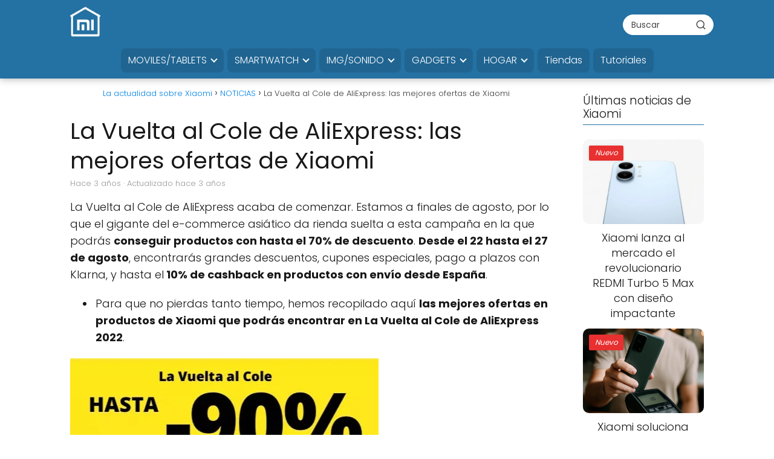

--- FILE ---
content_type: text/html; charset=UTF-8
request_url: https://novedadesxiaomi.com/noticias/la-vuelta-al-cole-de-aliexpress-las-mejores-ofertas-de-xiaomi/
body_size: 32970
content:
<!DOCTYPE html><html lang="es" prefix="og: https://ogp.me/ns#" ><head><script data-no-optimize="1">var litespeed_docref=sessionStorage.getItem("litespeed_docref");litespeed_docref&&(Object.defineProperty(document,"referrer",{get:function(){return litespeed_docref}}),sessionStorage.removeItem("litespeed_docref"));</script> <meta charset="UTF-8"><meta name="viewport" content="width=device-width, initial-scale=1.0, maximum-scale=2.0"><style>img:is([sizes="auto" i], [sizes^="auto," i]) { contain-intrinsic-size: 3000px 1500px }</style><link rel="dns-prefetch" href="https://www.googletagmanager.com"><link rel="preconnect" href="https://www.googletagmanager.com" crossorigin><title>OFERTAS Xiaomi: AHORRA en la Vuelta al Cole con AliExpress</title><meta name="description" content="La Vuelta al Cole de AliExpress acaba de comenzar. Estamos a finales de agosto, por lo que el gigante del e-commerce asiático da rienda suelta a esta campaña"/><meta name="robots" content="follow, index, max-snippet:-1, max-video-preview:-1, max-image-preview:large"/><link rel="canonical" href="https://novedadesxiaomi.com/noticias/la-vuelta-al-cole-de-aliexpress-las-mejores-ofertas-de-xiaomi/"/><meta property="og:locale" content="es_ES"/><meta property="og:type" content="article"/><meta property="og:title" content="OFERTAS Xiaomi: AHORRA en la Vuelta al Cole con AliExpress"/><meta property="og:description" content="La Vuelta al Cole de AliExpress acaba de comenzar. Estamos a finales de agosto, por lo que el gigante del e-commerce asiático da rienda suelta a esta campaña"/><meta property="og:url" content="https://novedadesxiaomi.com/noticias/la-vuelta-al-cole-de-aliexpress-las-mejores-ofertas-de-xiaomi/"/><meta property="og:site_name" content="La actualidad sobre Xiaomi"/><meta property="article:publisher" content="https://www.facebook.com/novedadesxiaomi"/><meta property="article:tag" content="la vuelta al cole aliexpress 2022"/><meta property="article:tag" content="La Vuelta al Cole de AliExpress"/><meta property="article:tag" content="ofertas aliexpress 2022"/><meta property="article:section" content="NOTICIAS"/><meta property="og:updated_time" content="2022-08-25T11:28:24+02:00"/><meta property="og:image" content="https://novedadesxiaomi.com/wp-content/uploads/2022/08/la-vuelta-al-cole-aliexpress-2022.jpg"/><meta property="og:image:secure_url" content="https://novedadesxiaomi.com/wp-content/uploads/2022/08/la-vuelta-al-cole-aliexpress-2022.jpg"/><meta property="og:image:width" content="510"/><meta property="og:image:height" content="257"/><meta property="og:image:alt" content="la vuelta al cole aliexpress 2022"/><meta property="og:image:type" content="image/jpeg"/><meta property="article:published_time" content="2022-08-25T10:25:48+02:00"/><meta property="article:modified_time" content="2022-08-25T11:28:24+02:00"/><meta name="twitter:card" content="summary_large_image"/><meta name="twitter:title" content="OFERTAS Xiaomi: AHORRA en la Vuelta al Cole con AliExpress"/><meta name="twitter:description" content="La Vuelta al Cole de AliExpress acaba de comenzar. Estamos a finales de agosto, por lo que el gigante del e-commerce asiático da rienda suelta a esta campaña"/><meta name="twitter:site" content="@http://twitter.com/novedadesxiaomi"/><meta name="twitter:creator" content="@http://twitter.com/novedadesxiaomi"/><meta name="twitter:image" content="https://novedadesxiaomi.com/wp-content/uploads/2022/08/la-vuelta-al-cole-aliexpress-2022.jpg"/><meta name="twitter:label1" content="Escrito por"/><meta name="twitter:data1" content="Ana"/><meta name="twitter:label2" content="Tiempo de lectura"/><meta name="twitter:data2" content="3 minutos"/><script type="application/ld+json" class="rank-math-schema-pro">{"@context":"https://schema.org","@graph":[{"@type":["Person","Organization"],"@id":"https://novedadesxiaomi.com/#person","name":"TODAS LAS NOVEDADES DE XIAOMI","sameAs":["https://www.facebook.com/novedadesxiaomi","https://twitter.com/http://twitter.com/novedadesxiaomi"],"logo":{"@type":"ImageObject","@id":"https://novedadesxiaomi.com/#logo","url":"https://novedadesxiaomi.com/wp-content/uploads/2020/02/novedades-xiaomi.jpg","contentUrl":"https://novedadesxiaomi.com/wp-content/uploads/2020/02/novedades-xiaomi.jpg","caption":"La actualidad sobre Xiaomi","inLanguage":"es"},"image":{"@type":"ImageObject","@id":"https://novedadesxiaomi.com/#logo","url":"https://novedadesxiaomi.com/wp-content/uploads/2020/02/novedades-xiaomi.jpg","contentUrl":"https://novedadesxiaomi.com/wp-content/uploads/2020/02/novedades-xiaomi.jpg","caption":"La actualidad sobre Xiaomi","inLanguage":"es"}},{"@type":"WebSite","@id":"https://novedadesxiaomi.com/#website","url":"https://novedadesxiaomi.com","name":"La actualidad sobre Xiaomi","publisher":{"@id":"https://novedadesxiaomi.com/#person"},"inLanguage":"es"},{"@type":"ImageObject","@id":"https://novedadesxiaomi.com/wp-content/uploads/2022/08/la-vuelta-al-cole-aliexpress-2022.jpg","url":"https://novedadesxiaomi.com/wp-content/uploads/2022/08/la-vuelta-al-cole-aliexpress-2022.jpg","width":"510","height":"257","caption":"la vuelta al cole aliexpress 2022","inLanguage":"es"},{"@type":"BreadcrumbList","@id":"https://novedadesxiaomi.com/noticias/la-vuelta-al-cole-de-aliexpress-las-mejores-ofertas-de-xiaomi/#breadcrumb","itemListElement":[{"@type":"ListItem","position":"1","item":{"@id":"https://novedadesxiaomi.com","name":"Inicio"}},{"@type":"ListItem","position":"2","item":{"@id":"https://novedadesxiaomi.com/noticias/","name":"NOTICIAS"}},{"@type":"ListItem","position":"3","item":{"@id":"https://novedadesxiaomi.com/noticias/la-vuelta-al-cole-de-aliexpress-las-mejores-ofertas-de-xiaomi/","name":"La Vuelta al Cole de AliExpress: las mejores ofertas de Xiaomi"}}]},{"@type":"WebPage","@id":"https://novedadesxiaomi.com/noticias/la-vuelta-al-cole-de-aliexpress-las-mejores-ofertas-de-xiaomi/#webpage","url":"https://novedadesxiaomi.com/noticias/la-vuelta-al-cole-de-aliexpress-las-mejores-ofertas-de-xiaomi/","name":"OFERTAS Xiaomi: AHORRA en la Vuelta al Cole con AliExpress","datePublished":"2022-08-25T10:25:48+02:00","dateModified":"2022-08-25T11:28:24+02:00","isPartOf":{"@id":"https://novedadesxiaomi.com/#website"},"primaryImageOfPage":{"@id":"https://novedadesxiaomi.com/wp-content/uploads/2022/08/la-vuelta-al-cole-aliexpress-2022.jpg"},"inLanguage":"es","breadcrumb":{"@id":"https://novedadesxiaomi.com/noticias/la-vuelta-al-cole-de-aliexpress-las-mejores-ofertas-de-xiaomi/#breadcrumb"}},{"@type":"Person","@id":"https://novedadesxiaomi.com/autor/ana/","name":"Ana","url":"https://novedadesxiaomi.com/autor/ana/","image":{"@type":"ImageObject","@id":"https://novedadesxiaomi.com/wp-content/litespeed/avatar/565c08ac1ee528f34014397672a4ac13.jpg?ver=1768295670","url":"https://novedadesxiaomi.com/wp-content/litespeed/avatar/565c08ac1ee528f34014397672a4ac13.jpg?ver=1768295670","caption":"Ana","inLanguage":"es"}},{"@type":"NewsArticle","headline":"OFERTAS Xiaomi: AHORRA en la Vuelta al Cole con AliExpress","keywords":"La Vuelta al Cole de AliExpress","datePublished":"2022-08-25T10:25:48+02:00","dateModified":"2022-08-25T11:28:24+02:00","articleSection":"NOTICIAS","author":{"@id":"https://novedadesxiaomi.com/autor/ana/","name":"Ana"},"publisher":{"@id":"https://novedadesxiaomi.com/#person"},"description":"La Vuelta al Cole de AliExpress acaba de comenzar. Estamos a finales de agosto, por lo que el gigante del e-commerce asi\u00e1tico da rienda suelta a esta campa\u00f1a","copyrightYear":"2022","copyrightHolder":{"@id":"https://novedadesxiaomi.com/#person"},"name":"OFERTAS Xiaomi: AHORRA en la Vuelta al Cole con AliExpress","@id":"https://novedadesxiaomi.com/noticias/la-vuelta-al-cole-de-aliexpress-las-mejores-ofertas-de-xiaomi/#richSnippet","isPartOf":{"@id":"https://novedadesxiaomi.com/noticias/la-vuelta-al-cole-de-aliexpress-las-mejores-ofertas-de-xiaomi/#webpage"},"image":{"@id":"https://novedadesxiaomi.com/wp-content/uploads/2022/08/la-vuelta-al-cole-aliexpress-2022.jpg"},"inLanguage":"es","mainEntityOfPage":{"@id":"https://novedadesxiaomi.com/noticias/la-vuelta-al-cole-de-aliexpress-las-mejores-ofertas-de-xiaomi/#webpage"}}]}</script><link rel='dns-prefetch' href='//cm.g.doubleclick.net'/><link rel='dns-prefetch' href='//google.com'/><link rel='dns-prefetch' href='//fonts.googleapis.com'/><link rel='dns-prefetch' href='//fonts.gstatic.com'/><link rel='dns-prefetch' href='//gstatic.com'/><link rel='dns-prefetch' href='//tpc.googlesyndication.com'/><link rel='dns-prefetch' href='//pagead2.googlesyndication.com'/><link rel='dns-prefetch' href='//adservice.google.com'/><link rel="alternate" type="application/rss+xml" title="La actualidad sobre Xiaomi &raquo; Feed" href="https://novedadesxiaomi.com/feed/"/><link rel="alternate" type="application/rss+xml" title="La actualidad sobre Xiaomi &raquo; Feed de los comentarios" href="https://novedadesxiaomi.com/comments/feed/"/><link rel="alternate" type="application/rss+xml" title="La actualidad sobre Xiaomi &raquo; Comentario La Vuelta al Cole de AliExpress: las mejores ofertas de Xiaomi del feed" href="https://novedadesxiaomi.com/noticias/la-vuelta-al-cole-de-aliexpress-las-mejores-ofertas-de-xiaomi/feed/"/><style id="litespeed-ccss">.wp-block-image img{box-sizing:border-box;height:auto;max-width:100%;vertical-align:bottom}ul{box-sizing:border-box}.entry-content{counter-reset:footnotes}:root{--wp--preset--font-size--normal:16px;--wp--preset--font-size--huge:42px}.screen-reader-text{clip:rect(1px,1px,1px,1px);word-wrap:normal!important;border:0;-webkit-clip-path:inset(50%);clip-path:inset(50%);height:1px;margin:-1px;overflow:hidden;padding:0;position:absolute;width:1px}body{--wp--preset--color--black:#000;--wp--preset--color--cyan-bluish-gray:#abb8c3;--wp--preset--color--white:#fff;--wp--preset--color--pale-pink:#f78da7;--wp--preset--color--vivid-red:#cf2e2e;--wp--preset--color--luminous-vivid-orange:#ff6900;--wp--preset--color--luminous-vivid-amber:#fcb900;--wp--preset--color--light-green-cyan:#7bdcb5;--wp--preset--color--vivid-green-cyan:#00d084;--wp--preset--color--pale-cyan-blue:#8ed1fc;--wp--preset--color--vivid-cyan-blue:#0693e3;--wp--preset--color--vivid-purple:#9b51e0;--wp--preset--color--contrast:var(--contrast);--wp--preset--color--contrast-2:var(--contrast-2);--wp--preset--color--contrast-3:var(--contrast-3);--wp--preset--color--base:var(--base);--wp--preset--color--base-2:var(--base-2);--wp--preset--color--base-3:var(--base-3);--wp--preset--color--accent:var(--accent);--wp--preset--gradient--vivid-cyan-blue-to-vivid-purple:linear-gradient(135deg,rgba(6,147,227,1) 0%,#9b51e0 100%);--wp--preset--gradient--light-green-cyan-to-vivid-green-cyan:linear-gradient(135deg,#7adcb4 0%,#00d082 100%);--wp--preset--gradient--luminous-vivid-amber-to-luminous-vivid-orange:linear-gradient(135deg,rgba(252,185,0,1) 0%,rgba(255,105,0,1) 100%);--wp--preset--gradient--luminous-vivid-orange-to-vivid-red:linear-gradient(135deg,rgba(255,105,0,1) 0%,#cf2e2e 100%);--wp--preset--gradient--very-light-gray-to-cyan-bluish-gray:linear-gradient(135deg,#eee 0%,#a9b8c3 100%);--wp--preset--gradient--cool-to-warm-spectrum:linear-gradient(135deg,#4aeadc 0%,#9778d1 20%,#cf2aba 40%,#ee2c82 60%,#fb6962 80%,#fef84c 100%);--wp--preset--gradient--blush-light-purple:linear-gradient(135deg,#ffceec 0%,#9896f0 100%);--wp--preset--gradient--blush-bordeaux:linear-gradient(135deg,#fecda5 0%,#fe2d2d 50%,#6b003e 100%);--wp--preset--gradient--luminous-dusk:linear-gradient(135deg,#ffcb70 0%,#c751c0 50%,#4158d0 100%);--wp--preset--gradient--pale-ocean:linear-gradient(135deg,#fff5cb 0%,#b6e3d4 50%,#33a7b5 100%);--wp--preset--gradient--electric-grass:linear-gradient(135deg,#caf880 0%,#71ce7e 100%);--wp--preset--gradient--midnight:linear-gradient(135deg,#020381 0%,#2874fc 100%);--wp--preset--font-size--small:13px;--wp--preset--font-size--medium:20px;--wp--preset--font-size--large:36px;--wp--preset--font-size--x-large:42px;--wp--preset--spacing--20:.44rem;--wp--preset--spacing--30:.67rem;--wp--preset--spacing--40:1rem;--wp--preset--spacing--50:1.5rem;--wp--preset--spacing--60:2.25rem;--wp--preset--spacing--70:3.38rem;--wp--preset--spacing--80:5.06rem;--wp--preset--shadow--natural:6px 6px 9px rgba(0,0,0,.2);--wp--preset--shadow--deep:12px 12px 50px rgba(0,0,0,.4);--wp--preset--shadow--sharp:6px 6px 0px rgba(0,0,0,.2);--wp--preset--shadow--outlined:6px 6px 0px -3px rgba(255,255,255,1),6px 6px rgba(0,0,0,1);--wp--preset--shadow--crisp:6px 6px 0px rgba(0,0,0,1)}.grid-25:after,.grid-75:after,.grid-container:after,[class*=mobile-grid-]:after,[class*=tablet-grid-]:after{clear:both}@-ms-viewport{width:auto}.grid-25:after,.grid-25:before,.grid-75:after,.grid-75:before,.grid-container:after,.grid-container:before,[class*=mobile-grid-]:after,[class*=mobile-grid-]:before,[class*=tablet-grid-]:after,[class*=tablet-grid-]:before{content:".";display:block;overflow:hidden;visibility:hidden;font-size:0;line-height:0;width:0;height:0}.grid-container{margin-left:auto;margin-right:auto;max-width:1200px;padding-left:10px;padding-right:10px}.grid-25,.grid-75,[class*=mobile-grid-],[class*=tablet-grid-]{-moz-box-sizing:border-box;-webkit-box-sizing:border-box;box-sizing:border-box;padding-left:10px;padding-right:10px}.grid-parent{padding-left:0;padding-right:0}@media (max-width:767px){.mobile-grid-100{clear:both;width:100%}}@media (min-width:768px) and (max-width:1024px){.tablet-grid-25{float:left;width:25%}.tablet-grid-75{float:left;width:75%}}@media (min-width:1025px){.grid-25,.grid-75{float:left}.grid-25{width:25%}.grid-75{width:75%}}a,body,div,form,h1,h2,html,label,li,p,span,strong,ul{border:0;margin:0;padding:0}html{font-family:sans-serif;-webkit-text-size-adjust:100%;-ms-text-size-adjust:100%}article,aside,details,figure,header,main,nav{display:block}ul{list-style:none}a{background-color:transparent}a img{border:0}body,button,input{font-family:-apple-system,system-ui,BlinkMacSystemFont,"Segoe UI",Helvetica,Arial,sans-serif,"Apple Color Emoji","Segoe UI Emoji","Segoe UI Symbol";font-weight:400;text-transform:none;font-size:17px;line-height:1.5}p{margin-bottom:1.5em}h1,h2{font-family:inherit;font-size:100%;font-style:inherit;font-weight:inherit}h1{font-size:42px;margin-bottom:20px;line-height:1.2em;font-weight:400;text-transform:none}h2{font-size:35px;margin-bottom:20px;line-height:1.2em;font-weight:400;text-transform:none}ul{margin:0 0 1.5em 3em}ul{list-style:disc}li>ul{margin-bottom:0;margin-left:1.5em}b,strong{font-weight:700}figure{margin:0}img{height:auto;max-width:100%}button,input{font-size:100%;margin:0;vertical-align:baseline}button{border:1px solid transparent;background:#55555e;-webkit-appearance:button;padding:10px 20px;color:#fff}input[type=checkbox]{box-sizing:border-box;padding:0}input[type=search]{-webkit-appearance:textfield;box-sizing:content-box}input[type=search]::-webkit-search-decoration{-webkit-appearance:none}button::-moz-focus-inner,input::-moz-focus-inner{border:0;padding:0}input[type=search],input[type=url]{background:#fafafa;color:#666;border:1px solid #ccc;border-radius:0;padding:10px 15px;box-sizing:border-box;max-width:100%}a{text-decoration:none}.size-large{max-width:100%;height:auto}.screen-reader-text{border:0;clip:rect(1px,1px,1px,1px);-webkit-clip-path:inset(50%);clip-path:inset(50%);height:1px;margin:-1px;overflow:hidden;padding:0;position:absolute!important;width:1px;word-wrap:normal!important}.entry-content:after,.site-content:after,.site-header:after{content:"";display:table;clear:both}.main-navigation{z-index:100;padding:0;clear:both;display:block}.main-navigation a{display:block;text-decoration:none;font-weight:400;text-transform:none;font-size:15px}.main-navigation ul{list-style:none;margin:0;padding-left:0}.main-navigation .main-nav ul li a{padding-left:20px;padding-right:20px;line-height:60px}.inside-navigation{position:relative}.main-navigation li{float:left;position:relative}.nav-aligned-center .main-navigation:not(.toggled) .menu>li{float:none;display:inline-block}.nav-aligned-center .main-navigation:not(.toggled) ul{letter-spacing:-.31em;font-size:1em}.nav-aligned-center .main-navigation:not(.toggled) ul li{letter-spacing:normal}.nav-aligned-center .main-navigation{text-align:center}.main-navigation li.search-item{float:right}.main-navigation .mobile-bar-items a{padding-left:20px;padding-right:20px;line-height:60px}.main-navigation ul ul{display:block;box-shadow:1px 1px 0 rgba(0,0,0,.1);float:left;position:absolute;left:-99999px;opacity:0;z-index:99999;width:200px;text-align:left;top:auto;height:0;overflow:hidden}.main-navigation ul ul a{display:block}.main-navigation ul ul li{width:100%}.main-navigation .main-nav ul ul li a{line-height:normal;padding:10px 20px;font-size:14px}.main-navigation .main-nav ul li.menu-item-has-children>a{padding-right:0;position:relative}.menu-item-has-children .dropdown-menu-toggle{display:inline-block;height:100%;clear:both;padding-right:20px;padding-left:10px}.menu-item-has-children ul .dropdown-menu-toggle{padding-top:10px;padding-bottom:10px;margin-top:-10px}nav ul ul .menu-item-has-children .dropdown-menu-toggle{float:right}.site-header{position:relative}.inside-header{padding:20px 40px}.main-title{margin:0;font-size:25px;line-height:1.2em;word-wrap:break-word;font-weight:700;text-transform:none}.site-logo{display:inline-block;max-width:100%}.site-header .header-image{vertical-align:middle}.site-branding-container{display:inline-flex;align-items:center;text-align:left}.site-branding-container .site-logo{margin-right:1.5em}.header-aligned-center .site-header{text-align:center}.byline,.single .byline{display:inline}.entry-content:not(:first-child){margin-top:2em}.entry-header,.site-content{word-wrap:break-word}.entry-title{margin-bottom:0}.entry-meta{font-size:85%;margin-top:.5em;line-height:1.5}.comment-form input{margin-bottom:10px}.comment-form #url{display:block}#cancel-comment-reply-link{padding-left:10px}.widget-area .widget{padding:40px}.sidebar .widget :last-child{margin-bottom:0}.widget-title{margin-bottom:30px;font-size:20px;line-height:1.5;font-weight:400;text-transform:none}.widget{margin:0 0 30px;box-sizing:border-box}.sidebar .widget{font-size:17px}.post{margin:0 0 2em}.separate-containers .inside-article{padding:40px}.separate-containers .site-main>*,.separate-containers .widget{margin-bottom:20px}.separate-containers .site-main{margin:20px}.separate-containers.right-sidebar .site-main{margin-left:0}.separate-containers .inside-right-sidebar{margin-top:20px;margin-bottom:20px}.gp-icon{display:inline-flex;align-self:center}.gp-icon svg{height:1em;width:1em;top:.125em;position:relative;fill:currentColor}.icon-menu-bars svg:nth-child(2),.icon-search svg:nth-child(2){display:none}.container.grid-container{width:auto}body{background-color:#efefef;color:#3a3a3a}a{color:#1e72bd}body .grid-container{max-width:1820px}.site-header .header-image{width:90px}.navigation-search{position:absolute;left:-99999px;visibility:hidden;z-index:20;width:100%;top:0;opacity:0}.navigation-search input[type=search]{outline:0;border:0;vertical-align:bottom;line-height:1;opacity:.9;width:100%;z-index:20;border-radius:0;-webkit-appearance:none;height:60px}.navigation-search input::-ms-clear{display:none;width:0;height:0}.navigation-search input::-ms-reveal{display:none;width:0;height:0}.navigation-search input::-webkit-search-decoration,.navigation-search input::-webkit-search-cancel-button,.navigation-search input::-webkit-search-results-button,.navigation-search input::-webkit-search-results-decoration{display:none}.main-navigation li.search-item{z-index:21}:root{--contrast:#222;--contrast-2:#575760;--contrast-3:#b2b2be;--base:#f0f0f0;--base-2:#f7f8f9;--base-3:#fff;--accent:#1e73be}body,button,input{font-family:-apple-system,system-ui,BlinkMacSystemFont,"Segoe UI",Helvetica,Arial,sans-serif,"Apple Color Emoji","Segoe UI Emoji","Segoe UI Symbol";font-size:18px}body{line-height:1.4}.entry-content>[class*=wp-block-]:not(:last-child):not(.wp-block-heading){margin-bottom:1.5em}.main-title{font-size:45px}.main-navigation .main-nav ul ul li a{font-size:14px}.widget-title{font-size:22px;margin-bottom:25px}.sidebar .widget{font-size:17px}h1{font-weight:300;font-size:35px}h2{font-weight:700;font-size:27px}@media (max-width:768px){.main-title{font-size:10px}h1{font-size:22px}h2{font-size:22px}}.site-header{background-color:#fff;color:#3a3a3a}.site-header a{color:#3a3a3a}.main-title a{color:#222}.main-navigation,.main-navigation ul ul{background-color:#222}.main-navigation .main-nav ul li a,.main-navigation .menu-toggle{color:#fff}.main-navigation .mobile-bar-items a{color:#fff}.main-navigation .main-nav ul li[class*=current-menu-]>a{color:#fff;background-color:#3f3f3f}.navigation-search input[type=search]{color:#fff;background-color:rgba(61,61,61,.75)}.main-navigation ul ul{background-color:#222}.main-navigation .main-nav ul ul li a{color:#fff}.main-navigation .main-nav ul ul li[class*=current-menu-]>a{color:#c2e8de;background-color:rgba(61,61,61,.75)}.separate-containers .inside-article{color:#222;background-color:#fff}.entry-meta{color:#595959}.entry-meta a{color:#595959}.sidebar .widget{background-color:#fff}.sidebar .widget .widget-title{color:#000}input[type=url],input[type=search]{color:#666;background-color:#fafafa;border-color:#ccc}button{color:#fff;background-color:#666}:root{--gp-search-modal-bg-color:var(--base-3);--gp-search-modal-text-color:var(--contrast);--gp-search-modal-overlay-bg-color:rgba(0,0,0,.2)}.inside-header{padding:15px 40px}.separate-containers .inside-article{padding:1px 30px 20px 20px}.separate-containers .widget,.separate-containers .site-main>*{margin-bottom:5px}.separate-containers .site-main{margin:5px}.separate-containers .inside-right-sidebar{margin-top:5px;margin-bottom:5px}.main-navigation .main-nav ul li a,.menu-toggle,.main-navigation .mobile-bar-items a{line-height:50px}.main-navigation ul ul{width:220px}.navigation-search input[type=search]{height:50px}.widget-area .widget{padding:10px 40px 2px 25px}@media (max-width:768px){.separate-containers .inside-article{padding:0 6px 10px}.inside-header{padding-top:0;padding-right:0;padding-bottom:0;padding-left:0}}@media (max-width:678px){.main-navigation .menu-toggle,.main-navigation .mobile-bar-items{display:block}.main-navigation ul{display:none}}@media (max-width:678px){.main-navigation .menu-toggle,.main-navigation .mobile-bar-items a{padding-left:15px;padding-right:15px}.main-navigation .main-nav ul li a,.main-navigation .menu-toggle,.main-navigation .mobile-bar-items a{line-height:40px}.mobile-header-navigation .site-logo.mobile-header-logo img,.navigation-search input[type=search]{height:40px}}.menu-toggle,.mobile-bar-items{display:none}.menu-toggle{padding:0 20px;line-height:60px;margin:0;font-weight:400;text-transform:none;font-size:15px}button.menu-toggle{background-color:transparent;width:100%;border:0;text-align:center}.menu-toggle .mobile-menu{padding-left:3px}.menu-toggle .gp-icon+.mobile-menu{padding-left:9px}.nav-search-enabled .main-navigation .menu-toggle{text-align:left}.mobile-bar-items{display:none;position:absolute;right:0;top:0;z-index:21;list-style-type:none}.mobile-bar-items a{display:inline-block}@media (max-width:768px){.site-header{text-align:center}.content-area,.sidebar{float:none;width:100%;left:0;right:0}.site-main{margin-left:0!important;margin-right:0!important}body:not(.no-sidebar) .site-main{margin-bottom:0!important}.entry-meta{font-size:inherit}.entry-meta a{line-height:1.8em}}.site-logo.mobile-header-logo{display:flex;align-items:center;order:1;margin-right:auto;margin-left:10px}.site-logo.mobile-header-logo img{position:relative;vertical-align:middle;padding:10px 0;display:block;box-sizing:border-box}.main-navigation.mobile-header-navigation{display:none;float:none;margin-bottom:0}#mobile-header .inside-navigation,.main-navigation.has-branding .inside-navigation{flex-wrap:wrap;display:flex;align-items:center}.main-navigation .menu-toggle{flex-grow:1;width:auto}.main-navigation.has-branding .menu-toggle{flex-grow:0;order:3;padding-right:20px}.main-navigation .mobile-bar-items{order:2;position:relative}.main-navigation:not(.slideout-navigation):not(.has-branding):not(.has-sticky-branding) .menu-toggle{order:1;flex-grow:1}.main-navigation:not(.slideout-navigation) .mobile-bar-items+.menu-toggle{text-align:left}.main-navigation:not(.slideout-navigation) .main-nav{order:4}.mobile-bar-items{position:relative}.nav-aligned-center .main-navigation.has-branding .inside-navigation{justify-content:center}@media (max-width:678px){.site-header,#site-navigation{display:none!important;opacity:.0}#mobile-header{display:block!important;width:100%!important}#mobile-header .main-nav>ul{display:none}#mobile-header .menu-toggle,#mobile-header .mobile-bar-items{display:block}#mobile-header .main-nav{-ms-flex:0 0 100%;flex:0 0 100%;-webkit-box-ordinal-group:5;-ms-flex-order:4;order:4}}.site-logo.mobile-header-logo img{height:50px;width:auto}@media (max-width:678px){.main-navigation:not(.slideout-navigation) .main-nav{-ms-flex:0 0 100%;flex:0 0 100%}.main-navigation:not(.slideout-navigation) .inside-navigation{-ms-flex-wrap:wrap;flex-wrap:wrap;display:-webkit-box;display:-ms-flexbox;display:flex}.nav-aligned-center .main-navigation.has-branding:not(.slideout-navigation) .inside-navigation .main-nav{margin-right:0}.site-logo.mobile-header-logo{height:40px}}.cmplz-hidden{display:none!important}html,body{overflow-x:hidden}.comment-form #url{display:none}:root{--wpforms-field-border-radius:3px;--wpforms-field-background-color:#fff;--wpforms-field-border-color:rgba(0,0,0,.25);--wpforms-field-text-color:rgba(0,0,0,.7);--wpforms-label-color:rgba(0,0,0,.85);--wpforms-label-sublabel-color:rgba(0,0,0,.55);--wpforms-label-error-color:#d63637;--wpforms-button-border-radius:3px;--wpforms-button-background-color:#066aab;--wpforms-button-text-color:#fff;--wpforms-field-size-input-height:43px;--wpforms-field-size-input-spacing:15px;--wpforms-field-size-font-size:16px;--wpforms-field-size-line-height:19px;--wpforms-field-size-padding-h:14px;--wpforms-field-size-checkbox-size:16px;--wpforms-field-size-sublabel-spacing:5px;--wpforms-field-size-icon-size:1;--wpforms-label-size-font-size:16px;--wpforms-label-size-line-height:19px;--wpforms-label-size-sublabel-font-size:14px;--wpforms-label-size-sublabel-line-height:17px;--wpforms-button-size-font-size:17px;--wpforms-button-size-height:41px;--wpforms-button-size-padding-h:15px;--wpforms-button-size-margin-top:10px}</style><link rel="preload" data-asynced="1" data-optimized="2" as="style" onload="this.onload=null;this.rel='stylesheet'" href="https://novedadesxiaomi.com/wp-content/litespeed/ucss/e938f89b779b7cc6ffdd0f6bbb9c6cd7.css?ver=902db" /><script data-optimized="1" type="litespeed/javascript" data-src="https://novedadesxiaomi.com/wp-content/plugins/litespeed-cache/assets/js/css_async.min.js"></script><link rel="preload" as="image" href="https://novedadesxiaomi.com/wp-content/uploads/2022/08/la-vuelta-al-cole-aliexpress-2022.jpg.webp"><style id='classic-theme-styles-inline-css' type='text/css'>/*! This file is auto-generated */.wp-block-button__link{color:#fff;background-color:#32373c;border-radius:9999px;box-shadow:none;text-decoration:none;padding:calc(.667em + 2px) calc(1.333em + 2px);font-size:1.125em}.wp-block-file__button{background:#32373c;color:#fff;text-decoration:none}</style><style id='global-styles-inline-css' type='text/css'>:root{--wp--preset--aspect-ratio--square: 1;--wp--preset--aspect-ratio--4-3: 4/3;--wp--preset--aspect-ratio--3-4: 3/4;--wp--preset--aspect-ratio--3-2: 3/2;--wp--preset--aspect-ratio--2-3: 2/3;--wp--preset--aspect-ratio--16-9: 16/9;--wp--preset--aspect-ratio--9-16: 9/16;--wp--preset--color--black: #000000;--wp--preset--color--cyan-bluish-gray: #abb8c3;--wp--preset--color--white: #ffffff;--wp--preset--color--pale-pink: #f78da7;--wp--preset--color--vivid-red: #cf2e2e;--wp--preset--color--luminous-vivid-orange: #ff6900;--wp--preset--color--luminous-vivid-amber: #fcb900;--wp--preset--color--light-green-cyan: #7bdcb5;--wp--preset--color--vivid-green-cyan: #00d084;--wp--preset--color--pale-cyan-blue: #8ed1fc;--wp--preset--color--vivid-cyan-blue: #0693e3;--wp--preset--color--vivid-purple: #9b51e0;--wp--preset--gradient--vivid-cyan-blue-to-vivid-purple: linear-gradient(135deg,rgba(6,147,227,1) 0%,rgb(155,81,224) 100%);--wp--preset--gradient--light-green-cyan-to-vivid-green-cyan: linear-gradient(135deg,rgb(122,220,180) 0%,rgb(0,208,130) 100%);--wp--preset--gradient--luminous-vivid-amber-to-luminous-vivid-orange: linear-gradient(135deg,rgba(252,185,0,1) 0%,rgba(255,105,0,1) 100%);--wp--preset--gradient--luminous-vivid-orange-to-vivid-red: linear-gradient(135deg,rgba(255,105,0,1) 0%,rgb(207,46,46) 100%);--wp--preset--gradient--very-light-gray-to-cyan-bluish-gray: linear-gradient(135deg,rgb(238,238,238) 0%,rgb(169,184,195) 100%);--wp--preset--gradient--cool-to-warm-spectrum: linear-gradient(135deg,rgb(74,234,220) 0%,rgb(151,120,209) 20%,rgb(207,42,186) 40%,rgb(238,44,130) 60%,rgb(251,105,98) 80%,rgb(254,248,76) 100%);--wp--preset--gradient--blush-light-purple: linear-gradient(135deg,rgb(255,206,236) 0%,rgb(152,150,240) 100%);--wp--preset--gradient--blush-bordeaux: linear-gradient(135deg,rgb(254,205,165) 0%,rgb(254,45,45) 50%,rgb(107,0,62) 100%);--wp--preset--gradient--luminous-dusk: linear-gradient(135deg,rgb(255,203,112) 0%,rgb(199,81,192) 50%,rgb(65,88,208) 100%);--wp--preset--gradient--pale-ocean: linear-gradient(135deg,rgb(255,245,203) 0%,rgb(182,227,212) 50%,rgb(51,167,181) 100%);--wp--preset--gradient--electric-grass: linear-gradient(135deg,rgb(202,248,128) 0%,rgb(113,206,126) 100%);--wp--preset--gradient--midnight: linear-gradient(135deg,rgb(2,3,129) 0%,rgb(40,116,252) 100%);--wp--preset--font-size--small: 13px;--wp--preset--font-size--medium: 20px;--wp--preset--font-size--large: 36px;--wp--preset--font-size--x-large: 42px;--wp--preset--spacing--20: 0.44rem;--wp--preset--spacing--30: 0.67rem;--wp--preset--spacing--40: 1rem;--wp--preset--spacing--50: 1.5rem;--wp--preset--spacing--60: 2.25rem;--wp--preset--spacing--70: 3.38rem;--wp--preset--spacing--80: 5.06rem;--wp--preset--shadow--natural: 6px 6px 9px rgba(0, 0, 0, 0.2);--wp--preset--shadow--deep: 12px 12px 50px rgba(0, 0, 0, 0.4);--wp--preset--shadow--sharp: 6px 6px 0px rgba(0, 0, 0, 0.2);--wp--preset--shadow--outlined: 6px 6px 0px -3px rgba(255, 255, 255, 1), 6px 6px rgba(0, 0, 0, 1);--wp--preset--shadow--crisp: 6px 6px 0px rgba(0, 0, 0, 1);}:where(.is-layout-flex){gap: 0.5em;}:where(.is-layout-grid){gap: 0.5em;}body .is-layout-flex{display: flex;}.is-layout-flex{flex-wrap: wrap;align-items: center;}.is-layout-flex > :is(*, div){margin: 0;}body .is-layout-grid{display: grid;}.is-layout-grid > :is(*, div){margin: 0;}:where(.wp-block-columns.is-layout-flex){gap: 2em;}:where(.wp-block-columns.is-layout-grid){gap: 2em;}:where(.wp-block-post-template.is-layout-flex){gap: 1.25em;}:where(.wp-block-post-template.is-layout-grid){gap: 1.25em;}.has-black-color{color: var(--wp--preset--color--black) !important;}.has-cyan-bluish-gray-color{color: var(--wp--preset--color--cyan-bluish-gray) !important;}.has-white-color{color: var(--wp--preset--color--white) !important;}.has-pale-pink-color{color: var(--wp--preset--color--pale-pink) !important;}.has-vivid-red-color{color: var(--wp--preset--color--vivid-red) !important;}.has-luminous-vivid-orange-color{color: var(--wp--preset--color--luminous-vivid-orange) !important;}.has-luminous-vivid-amber-color{color: var(--wp--preset--color--luminous-vivid-amber) !important;}.has-light-green-cyan-color{color: var(--wp--preset--color--light-green-cyan) !important;}.has-vivid-green-cyan-color{color: var(--wp--preset--color--vivid-green-cyan) !important;}.has-pale-cyan-blue-color{color: var(--wp--preset--color--pale-cyan-blue) !important;}.has-vivid-cyan-blue-color{color: var(--wp--preset--color--vivid-cyan-blue) !important;}.has-vivid-purple-color{color: var(--wp--preset--color--vivid-purple) !important;}.has-black-background-color{background-color: var(--wp--preset--color--black) !important;}.has-cyan-bluish-gray-background-color{background-color: var(--wp--preset--color--cyan-bluish-gray) !important;}.has-white-background-color{background-color: var(--wp--preset--color--white) !important;}.has-pale-pink-background-color{background-color: var(--wp--preset--color--pale-pink) !important;}.has-vivid-red-background-color{background-color: var(--wp--preset--color--vivid-red) !important;}.has-luminous-vivid-orange-background-color{background-color: var(--wp--preset--color--luminous-vivid-orange) !important;}.has-luminous-vivid-amber-background-color{background-color: var(--wp--preset--color--luminous-vivid-amber) !important;}.has-light-green-cyan-background-color{background-color: var(--wp--preset--color--light-green-cyan) !important;}.has-vivid-green-cyan-background-color{background-color: var(--wp--preset--color--vivid-green-cyan) !important;}.has-pale-cyan-blue-background-color{background-color: var(--wp--preset--color--pale-cyan-blue) !important;}.has-vivid-cyan-blue-background-color{background-color: var(--wp--preset--color--vivid-cyan-blue) !important;}.has-vivid-purple-background-color{background-color: var(--wp--preset--color--vivid-purple) !important;}.has-black-border-color{border-color: var(--wp--preset--color--black) !important;}.has-cyan-bluish-gray-border-color{border-color: var(--wp--preset--color--cyan-bluish-gray) !important;}.has-white-border-color{border-color: var(--wp--preset--color--white) !important;}.has-pale-pink-border-color{border-color: var(--wp--preset--color--pale-pink) !important;}.has-vivid-red-border-color{border-color: var(--wp--preset--color--vivid-red) !important;}.has-luminous-vivid-orange-border-color{border-color: var(--wp--preset--color--luminous-vivid-orange) !important;}.has-luminous-vivid-amber-border-color{border-color: var(--wp--preset--color--luminous-vivid-amber) !important;}.has-light-green-cyan-border-color{border-color: var(--wp--preset--color--light-green-cyan) !important;}.has-vivid-green-cyan-border-color{border-color: var(--wp--preset--color--vivid-green-cyan) !important;}.has-pale-cyan-blue-border-color{border-color: var(--wp--preset--color--pale-cyan-blue) !important;}.has-vivid-cyan-blue-border-color{border-color: var(--wp--preset--color--vivid-cyan-blue) !important;}.has-vivid-purple-border-color{border-color: var(--wp--preset--color--vivid-purple) !important;}.has-vivid-cyan-blue-to-vivid-purple-gradient-background{background: var(--wp--preset--gradient--vivid-cyan-blue-to-vivid-purple) !important;}.has-light-green-cyan-to-vivid-green-cyan-gradient-background{background: var(--wp--preset--gradient--light-green-cyan-to-vivid-green-cyan) !important;}.has-luminous-vivid-amber-to-luminous-vivid-orange-gradient-background{background: var(--wp--preset--gradient--luminous-vivid-amber-to-luminous-vivid-orange) !important;}.has-luminous-vivid-orange-to-vivid-red-gradient-background{background: var(--wp--preset--gradient--luminous-vivid-orange-to-vivid-red) !important;}.has-very-light-gray-to-cyan-bluish-gray-gradient-background{background: var(--wp--preset--gradient--very-light-gray-to-cyan-bluish-gray) !important;}.has-cool-to-warm-spectrum-gradient-background{background: var(--wp--preset--gradient--cool-to-warm-spectrum) !important;}.has-blush-light-purple-gradient-background{background: var(--wp--preset--gradient--blush-light-purple) !important;}.has-blush-bordeaux-gradient-background{background: var(--wp--preset--gradient--blush-bordeaux) !important;}.has-luminous-dusk-gradient-background{background: var(--wp--preset--gradient--luminous-dusk) !important;}.has-pale-ocean-gradient-background{background: var(--wp--preset--gradient--pale-ocean) !important;}.has-electric-grass-gradient-background{background: var(--wp--preset--gradient--electric-grass) !important;}.has-midnight-gradient-background{background: var(--wp--preset--gradient--midnight) !important;}.has-small-font-size{font-size: var(--wp--preset--font-size--small) !important;}.has-medium-font-size{font-size: var(--wp--preset--font-size--medium) !important;}.has-large-font-size{font-size: var(--wp--preset--font-size--large) !important;}.has-x-large-font-size{font-size: var(--wp--preset--font-size--x-large) !important;}:where(.wp-block-post-template.is-layout-flex){gap: 1.25em;}:where(.wp-block-post-template.is-layout-grid){gap: 1.25em;}:where(.wp-block-columns.is-layout-flex){gap: 2em;}:where(.wp-block-columns.is-layout-grid){gap: 2em;}:root :where(.wp-block-pullquote){font-size: 1.5em;line-height: 1.6;}</style><style id='asap-style-inline-css' type='text/css'>body {font-family: 'Poppins', sans-serif !important;background: #FFFFFF;font-weight: 300 !important;}h1,h2,h3,h4,h5,h6 {font-family: 'Poppins', sans-serif !important;font-weight: 400;line-height: 1.3;}h1 {color:#181818}h2,h5,h6{color:#181818}h3{color:#181818}h4{color:#181818}.home-categories .article-loop:hover h3,.home-categories .article-loop:hover p {color:#181818 !important;}.grid-container .grid-item h2 {font-family: 'Poppins', sans-serif !important;font-weight: 700;font-size: 25px !important;line-height: 1.3;}.design-3 .grid-container .grid-item h2,.design-3 .grid-container .grid-item h2 {font-size: 25px !important;}.home-categories h2 {font-family: 'Poppins', sans-serif !important;font-weight: 700;font-size: calc(25px - 4px) !important;line-height: 1.3;}.home-categories .featured-post h3 {font-family: 'Poppins', sans-serif !important;font-weight: 700 !important;font-size: 25px !important;line-height: 1.3;}.home-categories .article-loop h3,.home-categories .regular-post h3 {font-family: 'Poppins', sans-serif !important;font-weight: 300 !important;}.home-categories .regular-post h3 {font-size: calc(18px - 1px) !important;}.home-categories .article-loop h3,.design-3 .home-categories .regular-post h3 {font-size: 18px !important;}.article-loop p,.article-loop h2,.article-loop h3,.article-loop h4,.article-loop span.entry-title, .related-posts p,.last-post-sidebar p,.woocommerce-loop-product__title {font-family: 'Poppins', sans-serif !important;font-size: 18px !important;font-weight: 300 !important;}.article-loop-featured p,.article-loop-featured h2,.article-loop-featured h3 {font-family: 'Poppins', sans-serif !important;font-size: 18px !important;font-weight: bold !important;}.article-loop .show-extract p,.article-loop .show-extract span {font-family: 'Poppins', sans-serif !important;font-weight: 300 !important;}.home-categories .content-area .show-extract p {font-size: calc(18px - 2px) !important;}a {color: #0183e4;}.the-content .post-index span,.des-category .post-index span {font-size:18px;}.the-content .post-index li,.the-content .post-index a,.des-category .post-index li,.des-category .post-index a,.comment-respond > p > span > a,.asap-pros-cons-title span,.asap-pros-cons ul li span,.woocommerce #reviews #comments ol.commentlist li .comment-text p,.woocommerce #review_form #respond p,.woocommerce .comment-reply-title,.woocommerce form .form-row label, .woocommerce-page form .form-row label {font-size: calc(18px - 2px);}.content-tags a,.tagcloud a {border:1px solid #0183e4;}.content-tags a:hover,.tagcloud a:hover {color: #0183e499;}p,.the-content ul li,.the-content ol li,.content-wc ul li.content-wc ol li {color: #181818;font-size: 18px;line-height: 1.6;}.comment-author cite,.primary-sidebar ul li a,.woocommerce ul.products li.product .price,span.asap-author,.content-cluster .show-extract span,.home-categories h2 a {color: #181818;}.comment-body p,#commentform input,#commentform textarea{font-size: calc(18px - 2px);}.social-title,.primary-sidebar ul li a {font-size: calc(18px - 3px);}.breadcrumb a,.breadcrumb span,.woocommerce .woocommerce-breadcrumb {font-size: calc(18px - 5px);}.content-footer p,.content-footer li,.content-footer .widget-bottom-area,.search-header input:not([type=submit]):not([type=radio]):not([type=checkbox]):not([type=file]) {font-size: calc(18px - 4px) !important;}.search-header input:not([type=submit]):not([type=radio]):not([type=checkbox]):not([type=file]) {border:1px solid #FFFFFF26 !important;}h1 {font-size: 38px;}.archive .content-loop h1 {font-size: calc(38px - 2px);}.asap-hero h1 {font-size: 32px;}h2 {font-size: 32px;}h3 {font-size: 28px;}h4 {font-size: 23px;}.site-header,#cookiesbox {background: #2471a3;}.site-header-wc a span.count-number {border:1px solid #FFFFFF;}.content-footer {background: #2471a3;}.comment-respond > p,.area-comentarios ol > p,.error404 .content-loop p + p,.search .content-loop .search-home + p {border-bottom:1px solid #2471a3}.home-categories h2:after,.toc-rapida__item.is-active::before {background: #2471a3}.pagination a,.nav-links a,.woocommerce #respond input#submit,.woocommerce a.button, .woocommerce button.button,.woocommerce input.button,.woocommerce #respond input#submit.alt,.woocommerce a.button.alt,.woocommerce button.button.alt,.woocommerce input.button.alt,.wpcf7-form input.wpcf7-submit,.woocommerce-pagination .page-numbers a,.woocommerce-pagination .page-numbers span {background: #2471a3;color: #FFFFFF !important;}.woocommerce div.product .woocommerce-tabs ul.tabs li.active {border-bottom: 2px solid #2471a3;}.pagination a:hover,.nav-links a:hover,.woocommerce-pagination .page-numbers a:hover,.woocommerce-pagination .page-numbers span:hover {background: #2471a3B3;}.woocommerce-pagination .page-numbers .current {background: #FFFFFF;color: #181818 !important;}.article-loop a span.entry-title{color:#181818 !important;}.article-loop a:hover p,.article-loop a:hover h2,.article-loop a:hover h3,.article-loop a:hover span.entry-title,.home-categories-h2 h2 a:hover {color: #0183e4 !important;}.article-loop.custom-links a:hover span.entry-title,.asap-loop-horizontal .article-loop a:hover span.entry-title {color: #181818 !important;}#commentform input,#commentform textarea {border: 2px solid #2471a3;font-weight: 300 !important;}.content-loop,.content-loop-design {max-width: 1080px;}.site-header-content,.site-header-content-top {max-width: 1080px;}.content-footer {max-width: calc(1080px - 32px); }.content-footer-social {background: #2471a31A;}.content-single {max-width: 1080px;}.content-page {max-width: 1080px;}.content-wc {max-width: 980px;}.reply a,.go-top {background: #2471a3;color: #FFFFFF;}.reply a {border: 2px solid #2471a3;}#commentform input[type=submit] {background: #2471a3;color: #FFFFFF;}.site-header a,header,header label,.site-name h1 {color: #FFFFFF;}.content-footer a,.content-footer p,.content-footer .widget-area,.content-footer .widget-content-footer-bottom {color: #FFFFFF;}header .line {background: #FFFFFF;}.site-logo img {max-width: 50px;width:100%;}.content-footer .logo-footer img {max-width: 160px;}.search-header {margin-left: 0px;}.primary-sidebar {width:200px;}p.sidebar-title {font-size:calc(18px + 1px);}.comment-respond > p,.area-comentarios ol > p,.asap-subtitle,.asap-subtitle p {font-size:calc(18px + 2px);}.popular-post-sidebar ol a {color:#181818;font-size:calc(18px - 2px);}.popular-post-sidebar ol li:before,.primary-sidebar div ul li:before {border-color: #2471a3;}.search-form input[type=submit] {background:#2471a3;}.search-form {border:2px solid #2471a3;}.sidebar-title:after {background:#2471a3;}.single-nav .nav-prev a:before, .single-nav .nav-next a:before {border-color:#2471a3;}.single-nav a {color:#181818;font-size:calc(18px - 3px);}.the-content .post-index {border-top:2px solid #2471a3;}.the-content .post-index #show-table {color:#0183e4;font-size: calc(18px - 3px);font-weight: 300;}.the-content .post-index .btn-show {font-size: calc(18px - 3px) !important;}.search-header form {width:150px;}.site-header .site-header-wc svg {stroke:#FFFFFF;}.item-featured {color:#FFFFFF;background:#e88330;}.item-new {color:#FFFFFF;background:#e83030;}.asap-style1.asap-popular ol li:before {border:1px solid #181818;}.asap-style2.asap-popular ol li:before {border:2px solid #2471a3;}.category-filters a.checked .checkbox {background-color: #2471a3; border-color: #2471a3;background-image: url('data:image/svg+xml;charset=UTF-8,<svg viewBox="0 0 16 16" fill="%23FFFFFF" xmlns="http://www.w3.org/2000/svg"><path d="M5.5 11.793l-3.646-3.647.708-.707L5.5 10.379l6.646-6.647.708.707-7.354 7.354z"/></svg>');}.category-filters a:hover .checkbox {border-color: #2471a3;}.design-2 .content-area.latest-post-container,.design-3 .regular-posts {grid-template-columns: repeat(3, 1fr);}.checkbox .check-table svg {stroke:#2471a3;}html{scroll-behavior:smooth;}.article-content,#commentform input, #commentform textarea,.reply a,.woocommerce #respond input#submit, .woocommerce #respond input#submit.alt,.woocommerce-address-fields__field-wrapper input,.woocommerce-EditAccountForm input,.wpcf7-form input,.wpcf7-form textarea,.wpcf7-form input.wpcf7-submit,.grid-container .grid-item,.design-1 .featured-post-img,.design-1 .regular-post-img,.design-1 .lastest-post-img,.design-2 .featured-post-img,.design-2 .regular-post-img,.design-2 .lastest-post-img,.design-2 .grid-item,.design-2 .grid-item .grid-image-container,.design-2 .regular-post,.home.design-2.asap-box-design .article-loop,.design-3 .featured-post-img,.design-3 .regular-post-img,.design-3 .lastest-post-img {border-radius: 10px !important;}.pagination a, .pagination span, .nav-links a {border-radius:50%;min-width:2.5rem;}.reply a {padding:6px 8px !important;}.asap-icon,.asap-icon-single {border-radius:50%;}.asap-icon{margin-right:1px;padding:.6rem !important;}.content-footer-social {border-top-left-radius:10px;border-top-right-radius:10px;}.item-featured,.item-new,.average-rating-loop {border-radius:2px;}.content-item-category > span {border-top-left-radius: 3px;border-top-right-radius: 3px;}.woocommerce span.onsale,.woocommerce a.button,.woocommerce button.button, .woocommerce input.button, .woocommerce a.button.alt, .woocommerce button.button.alt, .woocommerce input.button.alt,.product-gallery-summary .quantity input,#add_payment_method table.cart input,.woocommerce-cart table.cart input, .woocommerce-checkout table.cart input,.woocommerce div.product form.cart .variations select {border-radius:2rem !important;}.search-home input {border-radius:2rem !important;padding: 0.875rem 1.25rem !important;}.search-home button.s-btn {margin-right:1.25rem !important;}#cookiesbox p,#cookiesbox a {color: #FFFFFF;}#cookiesbox button {background: #FFFFFF;color:#2471a3;}@media (max-width: 1050px) and (min-width:481px) {.article-loop-featured .article-image-featured {border-radius: 10px !important;}}@media (min-width:1050px) { #autocomplete-results {border-radius:3px;}ul.sub-menu,ul.sub-menu li {border-radius:10px;}.search-header input {border-radius:2rem !important;padding: 0 3 0 .85rem !important;}.search-header button.s-btn {width:2.65rem !important;}.site-header .asap-icon svg { stroke: #FFFFFF !important;}.home .content-loop {padding-top: 1.75rem;}}@media (min-width:1050px) {.content-footer {border-top-left-radius:10px;border-top-right-radius:10px;}}.article-content {height:196px;}.content-thin .content-cluster .article-content {height:160px !important;}.last-post-sidebar .article-content {height: 140px;margin-bottom: 8px}.related-posts .article-content {height: 120px;}.asap-box-design .related-posts .article-content {min-height:120px !important;}.asap-box-design .content-thin .content-cluster .article-content {heigth:160px !important;min-height:160px !important;}@media (max-width:1050px) { .last-post-sidebar .article-content,.related-posts .article-content {height: 150px !important}}@media (max-width: 480px) {.article-content {height: 180px}}@media (min-width:480px){.asap-box-design .article-content:not(.asap-box-design .last-post-sidebar .article-content) {min-height:196px;}.asap-loop-horizontal .content-thin .asap-columns-1 .content-cluster .article-image,.asap-loop-horizontal .content-thin .asap-columns-1 .content-cluster .article-content {height:100% !important;}.asap-loop-horizontal .asap-columns-1 .article-image:not(.asap-loop-horizontal .last-post-sidebar .asap-columns-1 .article-image), .asap-loop-horizontal .asap-columns-1 .article-content:not(.asap-loop-horizontal .last-post-sidebar .asap-columns-1 .article-content) {height:100% !important;}.asap-loop-horizontal .asap-columns-2 .article-image,.asap-loop-horizontal .asap-columns-2 .article-content,.asap-loop-horizontal .content-thin .asap-columns-2 .content-cluster .article-image,.asap-loop-horizontal .content-thin .asap-columns-2 .content-cluster .article-content {min-height:140px !important;height:100% !important;}.asap-loop-horizontal .asap-columns-3 .article-image,.asap-loop-horizontal .asap-columns-3 .article-content,.asap-loop-horizontal .content-thin .asap-columns-3 .content-cluster .article-image,.asap-loop-horizontal .content-thin .asap-columns-3 .content-cluster .article-content {min-height:120px !important;height:100% !important;}.asap-loop-horizontal .asap-columns-4 .article-image,.asap-loop-horizontal .asap-columns-4 .article-content,.asap-loop-horizontal .content-thin .asap-columns-4 .content-cluster .article-image,.asap-loop-horizontal .content-thin .asap-columns-4.content-cluster .article-content {min-height:100px !important;height:100% !important;}.asap-loop-horizontal .asap-columns-5 .article-image,.asap-loop-horizontal .asap-columns-5 .article-content,.asap-loop-horizontal .content-thin .asap-columns-5 .content-cluster .article-image,.asap-loop-horizontal .content-thin .asap-columns-5 .content-cluster .article-content {min-height:90px !important;height:100% !important;}}.article-loop .article-image,.article-loop a p,.article-loop img,.article-image-featured,input,textarea,a { transition:all .2s; }.article-loop:hover .article-image,.article-loop:hover img{transform:scale(1.05) }.the-content .post-index #index-table{display:none;}.the-content .post-index {background:#2471a31A !important;border:1px solid #2471a3 !important;}.the-content .post-index .checkbox .check-table svg {stroke-width:1 !important;}@media(max-width: 480px) {h1, .archive .content-loop h1 {font-size: calc(38px - 8px);}.asap-hero h1 {font-size: calc(32px - 8px);}h2 {font-size: calc(32px - 4px);}h3 {font-size: calc(28px - 4px);}.article-loop-featured .article-image-featured {border-radius: 10px !important;}}@media(min-width:1050px) {.content-thin {width: calc(95% - 200px);}#menu>ul {font-size: calc(18px - 2px);} #menu ul .menu-item-has-children:after {border: solid #FFFFFF;border-width: 0 2px 2px 0;}}@media(max-width:1050px) {#menu ul li .sub-menu li a:hover { color:#0183e4 !important;}#menu ul>li ul>li>a{font-size: calc(18px - 2px);}} .asap-box-design .last-post-sidebar .article-content { min-height:140px;}.asap-box-design .last-post-sidebar .article-loop {margin-bottom:.85rem !important;} .asap-box-design .last-post-sidebar article:last-child { margin-bottom:2rem !important;}.asap-date-loop {font-size: calc(18px - 5px) !important;text-align:center;}.asap-loop-horizontal .asap-date-loop {font-size: calc(18px - 5px) !important;text-align:left;}.asap-box-design .asap-box-container{flex-direction:column;justify-content:center;align-items: flex-start !important;}.asap-box-design .asap-date-loop:not(.asap-loop-horizontal .asap-date-loop){padding:1.25rem 0 0 0 !important;text-align:center !important;margin-top: 0;} .asap-box-design .asap-box-container p, .asap-box-design .asap-box-container>span, .asap-box-design .asap-box-container h2, .asap-box-design .asap-box-container h3 {padding-top:.5rem !important;}.the-content h2:before,.the-content h2 span:before {margin-top: -70px;height: 70px; }@media(min-width:1050px) {#menu ul>li ul {left:0 !important;}#menu ul>li>ul>li>ul {left: 15.5rem!important;}}.asap-content-logo-top {background: #2471a3;}.site-header-content{justify-content:center;}@media (max-width: 1050px){.site-logo img{max-height:36px;}#menu { margin-top: 60px;}.asap-content-logo-top {padding: 0 1rem !important;z-index: 9999;width: 100%;height:60px;}}@media (min-width: 1050px){.site-header-content-top {padding-left:1rem;padding-rigth:1rem;justify-content:space-between;}}@media (max-width: 1050px){.asap-content-logo-top {position:fixed;}}@media(min-width:1050px) {.site-header {box-shadow: 0 1px 12px rgb(0 0 0 / 30%);}.asap-content-logo-top {position: relative;z-index:9999;overflow:hidden;}}@media(max-width:1050px) {.asap-content-logo-top {box-shadow: 0 1px 12px rgb(0 0 0 / 30%);}}.content-footer {padding:0;}.content-footer p {margin-bottom:0 !important;}.content-footer .widget-area,.content-footer .widget-bottom-area {margin-bottom: 0rem;padding:1rem;}.content-footer li:first-child:before {content: '';padding: 0;}.content-footer li:before {content: '|';padding: 0 7px 0 5px;color: #fff;opacity: .4;}.content-footer li {list-style-type: none;display: inline;font-size: 15px;}.content-footer .widget-title,.content-footer .widget-bottom-title {display: none;}.content-footer {background: #2471a3;}.content-footer-social {max-width: calc(1080px - 32px);}@media(max-width:1050px) {.asap-content-logo-top {width:calc(100% - 68px) !important;justify-content:left;}.asap-content-logo-top .site-logo {padding:0;}.site-header-content {justify-content:right !important;}.site-header-content #menu {margin-top: 0;}}@media(min-width:1050px) {.site-header-content {flex-direction:column;}.social-desktop {display:none;}}.search-header input {background:#FFFFFF !important;}.search-header button.s-btn,.search-header input::placeholder {color: #484848 !important;opacity:1 !important;}.search-header button.s-btn:hover {opacity:.7 !important;}.search-header input:not([type=submit]):not([type=radio]):not([type=checkbox]):not([type=file]) {border-color: #FFFFFF !important;}@media (min-width: 1050px) {#menu>ul>li ul li a {transition: all .15s;}#menu>ul>li {margin:0;background: #206592;padding: 0 15px;}#menu>ul>li>a{display: inline-block;}#menu>ul>li:hover {background: #1c5a82;}}@media (min-width: 1050px) {#menu>ul>li {line-height:40px;border-radius:8px;margin-left:6px;padding: 0 12px;}}@media(min-width:768px) {.design-1 .grid-container .grid-item.item-2 h2,.design-1 .grid-container .grid-item.item-4 h2 {font-size: calc(25px - 8px) !important;}}@media (max-width: 768px) {.woocommerce ul.products[class*="columns-"] li.product,.woocommerce-page ul.products[class*="columns-"] li.product {width: 50% !important;}}</style><script type="litespeed/javascript" data-src="https://novedadesxiaomi.com/wp-includes/js/jquery/jquery.min.js" id="jquery-core-js"></script><link rel="https://api.w.org/" href="https://novedadesxiaomi.com/wp-json/"/><link rel="alternate" title="JSON" type="application/json" href="https://novedadesxiaomi.com/wp-json/wp/v2/posts/61446"/><link rel="EditURI" type="application/rsd+xml" title="RSD" href="https://novedadesxiaomi.com/xmlrpc.php?rsd"/><link rel='shortlink' href='https://novedadesxiaomi.com/?p=61446'/><link rel="alternate" title="oEmbed (JSON)" type="application/json+oembed" href="https://novedadesxiaomi.com/wp-json/oembed/1.0/embed?url=https%3A%2F%2Fnovedadesxiaomi.com%2Fnoticias%2Fla-vuelta-al-cole-de-aliexpress-las-mejores-ofertas-de-xiaomi%2F"/><link rel="alternate" title="oEmbed (XML)" type="text/xml+oembed" href="https://novedadesxiaomi.com/wp-json/oembed/1.0/embed?url=https%3A%2F%2Fnovedadesxiaomi.com%2Fnoticias%2Fla-vuelta-al-cole-de-aliexpress-las-mejores-ofertas-de-xiaomi%2F&#038;format=xml"/><style type="text/css">.aawp .aawp-tb__row--highlight{background-color:#256aaf;}.aawp .aawp-tb__row--highlight{color:#256aaf;}.aawp .aawp-tb__row--highlight a{color:#256aaf;}</style><style type="text/css">.aawp .aawp-product--horizontal { box-shadow: 0 1px 2px rgb(0 0 0 / 30%), 0 0 40px rgb(0 0 0 / 10%) inset;}</style><meta name="theme-color" content="#2471a3"><link rel="preload" as="image" href="https://novedadesxiaomi.com/wp-content/uploads/2022/08/la-vuelta-al-cole-aliexpress-2022.jpg" imagesrcset="https://novedadesxiaomi.com/wp-content/uploads/2022/08/la-vuelta-al-cole-aliexpress-2022.jpg.webp 510w, https://novedadesxiaomi.com/wp-content/uploads/2022/08/la-vuelta-al-cole-aliexpress-2022-300x151.jpg.webp 300w" imagesizes="(max-width: 510px) 100vw, 510px"/><style>@font-face { font-family: "Poppins"; font-style: normal; font-weight: 300; src: local(""), url("https://novedadesxiaomi.com/wp-content/themes/asap/assets/fonts/poppins-300.woff2") format("woff2"), url("https://novedadesxiaomi.com/wp-content/themes/asap/assets/fonts/poppins-300.woff") format("woff"); font-display: swap; } @font-face { font-family: "Poppins"; font-style: normal; font-weight: 700; src: local(""), url("https://novedadesxiaomi.com/wp-content/themes/asap/assets/fonts/poppins-700.woff2") format("woff2"), url("https://novedadesxiaomi.com/wp-content/themes/asap/assets/fonts/poppins-700.woff") format("woff"); font-display: swap; } @font-face { font-family: "Poppins"; font-style: normal; font-weight: 400; src: local(""), url("https://novedadesxiaomi.com/wp-content/themes/asap/assets/fonts/poppins-400.woff2") format("woff2"), url("https://novedadesxiaomi.com/wp-content/themes/asap/assets/fonts/poppins-400.woff") format("woff"); font-display: swap; }</style> <script type="application/ld+json">{"@context":"http:\/\/schema.org","@type":"Organization","name":"La actualidad sobre Xiaomi","alternateName":"La actualidad sobre Xiaomi","url":"https:\/\/novedadesxiaomi.com","logo":"https:\/\/novedadesxiaomi.com\/wp-content\/uploads\/2022\/11\/cropped-logo-novedadesxiaomi.webp"}</script> <script type="application/ld+json">{"@context":"https:\/\/schema.org","@type":"Article","mainEntityOfPage":{"@type":"WebPage","@id":"https:\/\/novedadesxiaomi.com\/noticias\/la-vuelta-al-cole-de-aliexpress-las-mejores-ofertas-de-xiaomi\/"},"headline":"La Vuelta al Cole de AliExpress: las mejores ofertas de Xiaomi","image":{"@type":"ImageObject","url":"https:\/\/novedadesxiaomi.com\/wp-content\/uploads\/2022\/08\/la-vuelta-al-cole-aliexpress-2022.jpg"},"author":{"@type":"Person","name":"Ana","sameAs":"https:\/\/novedadesxiaomi.com\/autor\/ana\/"},"publisher":{"@type":"Organization","name":"La actualidad sobre Xiaomi","logo":{"@type":"ImageObject","url":"https:\/\/novedadesxiaomi.com\/wp-content\/uploads\/2022\/11\/cropped-logo-novedadesxiaomi.webp"}},"datePublished":"2022-08-25T10:25:48+02:00","dateModified":"2022-08-25T11:28:24+02:00"}</script> <script type="application/ld+json">{"@context":"https:\/\/schema.org","@type":"WebSite","url":"https:\/\/novedadesxiaomi.com","potentialAction":{"@type":"SearchAction","target":{"@type":"EntryPoint","urlTemplate":"https:\/\/novedadesxiaomi.com\/?s={s}"},"query-input":"required name=s"}}</script> <link rel="icon" href="https://novedadesxiaomi.com/wp-content/uploads/2020/02/cropped-novedades-xiaomi-32x32.jpg" sizes="32x32"/><link rel="icon" href="https://novedadesxiaomi.com/wp-content/uploads/2020/02/cropped-novedades-xiaomi-192x192.jpg" sizes="192x192"/><link rel="apple-touch-icon" href="https://novedadesxiaomi.com/wp-content/uploads/2020/02/cropped-novedades-xiaomi-180x180.jpg"/><meta name="msapplication-TileImage" content="https://novedadesxiaomi.com/wp-content/uploads/2020/02/cropped-novedades-xiaomi-270x270.jpg"/><style type="text/css" id="wp-custom-css">/* Colores disponibles */.color-sep .color-circle { width: 13px; height: 13px; border-radius: 6px; vertical-align: middle; position: relative; top: -1px; margin-right: 5px;}.color-sep { display: inline-flex; align-items: center; margin-right: 15px; }.color-sep.color_forestgreen .color-circle,.color-sep.color_mintgreen .color-circle,.color-sep.color_green .color-circle,.color-sep.color_phantomblack .color-circle,.color-sep.color_cobaltblue .color-circle,.color-sep.color_frostblue .color-circle,.color-sep.color_metalbronze .color-circle,.color-sep.color_pitchblack .color-circle,.color-sep.color_shadowgray .color-circle,.color-sep.color_slateblue .color-circle { background: #4dbb42;}/* Color fallo? */.color-sep.color_gramoseen .color-circle { background: #4dbb42;}.color-sep.color_lakeblue .color-circle,.color-sep.color_lightblue .color-circle,.color-sep.color_twilightblue .color-circle,.color-sep.color_blue .color-circle { background: #2088e3;}.color-sep.color_mysteriousblack .color-circle,.color-sep.color_black .color-circle { background: black;}.color-sep.color_pearlwhite .color-circle,.color-sep.color_white .color-circle { background: #fff; border: 2px solid #ccd2dc; width: 9px; height: 9px; list-style: none;}.color-sep.color_timelesspurple .color-circle,.color-sep.color_purple .color-circle { background: #9f00c5;}.color-sep.color_violet .color-circle { background: #792df2;}.color-sep.color_darkgrey .color-circle,.color-sep.color_darkgray .color-circle,.color-sep.color_graphitegray .color-circle,.color-sep.color_gray .color-circle, .color-sep.color_grey .color-circle { background: grey;}.color-sep.color_moonlightsilver .color-circle,.color-sep.color_silver .color-circle { background: silver;}.color-sep.color_pink .color-circle { background: #fb54b2;}.color-sep.color_yellow .color-circle { background: #ff0;}.color-sep.color_champagnegold .color-circle,.color-sep.color_rosegold .color-circle,.color-sep.color_gold .color-circle { background: #d4af37;}/* Colores disponibles */table.tid_specs_table { padding: 0; font-size: 15px; }table.tid_specs_table tr:hover:not(#networkcom) { background-color: rgba(0, 0, 0, .05)!important;}/* Aplicar negrita a la primera columna */table.tid_specs_table td:first-child { font-weight: bold;}/* Restaurar estilo por defecto a las demás columnas */table.tid_specs_table td:not(:first-child) { font-weight: normal;}.fake-h2 { border-bottom: 3px solid #0078B5; font-weight: bold; align-items: center; padding: 5px; font-size: 18px; text-transform: uppercase;}/* Estilos para los títulos */.baslik { font-size: 16px; font-weight: bold;background-color: #E6F2FA; /* Azul muy claro */border-radius: 10px; /* Bordes redondeados */ padding: 8px; /* Espaciado interno */ margin-top: 15px; /* Espacio superior */}/* Estilos para las burbujas de cámara */.cam_bub { border-radius: 10px; /* Bordes redondeados */align-content margin-top: 10px; /* Espacio superior */}.cam_bub .baslik { background-color: #E6F2FA;}#camera .cam_bub{ float: left; width: 50%; /* Divide el ancho en dos columnas */ box-sizing: border-box; padding: 0 5px; /* Espacio entre las columnas */}@media screen and (max-width: 768px) { #camera .cam_bub { float: none; /* Quita el flotado */ width: 100%; /* Ocupa todo el ancho */ box-sizing: border-box; padding: 0; /* Elimina padding lateral */ margin-bottom: 10px; /* Separa cada bloque */ }}.antutu-score { display: flex; align-items: center; font-weight: bold; background-image: url('https://novedadesxiaomi.com/wp-content/uploads/2023/08/antutu.png.webp'); background-repeat: no-repeat; background-size: 15px; background-position: left center; padding-left: 20px;}/* Estilos de la galería */.stage_left .specs-photo-main { display: none;}.stage_left:not(:has(.specs-photo-child)) .specs-photo-main { display: block;}.specs-photo-child { display: flex; gap: 10px; list-style: none; padding: 0; margin: 10;}.specs-photo-child li { flex: 1;}/* Estilos por defecto para pantallas grandes */.specs-photo-child img { width: 186px; height: 361px; transition: transform 0.3s ease-in-out; cursor: pointer;}/* Estilos adicionales para eliminar márgenes en .specs-photo-child */.specs-photo-child { margin-left: 5px !important; margin-right: 5px;}/* Estilos para pantallas de ancho menor o igual a 768px (típico de teléfonos móviles) */@media screen and (max-width: 768px) { .specs-photo-child img { width: 100%; max-width: 300px; height: auto; }}.specs-photo-child img:hover { transform: scale(1.2);}/* Estilos para la imagen ampliada */.specs-photo-child img.active { width: auto; height: auto; max-width: 100%; max-height: 100%;}.pt-cv-view.pt-cv-grid.pt-cv-colsys.pt-cv-center.phone_list .pt-cv-content-item { margin-right: -40px; } .pt-cv-view.pt-cv-grid.pt-cv-colsys.pt-cv-center.phone_list img { width: 90px; height: auto; /* Para mantener la proporción original */ }.relacionado { font-size: 19px; line-height: normal; font-style: italic; margin: 0px 0px 2px 0px; padding-bottom: 5px; border: none; background: #fafafa !important; color:black;}.crp_link { font-size: 16px; line-height: normal; font-style: italic; margin: 0px 0px 0px 40px; padding-bottom: 10px; position: relative; /* Añade posición relativa */}.crp_link::before { content: "\2022"; /* Código Unicode del punto */ position: absolute; /* Añade posición absoluta */ left: -6px; /* Ajusta la posición del punto */}.code-block-15 { border-left: 4px solid rgb(0 0 0); background: #fafafa !important; color: #181818 !important; box-shadow: 0 2px 4px rgba(0,0,0,15%); border-radius: 5px !important; padding-right: 90px !important;}/* Estilos para dispositivos móviles */@media screen and (max-width: 768px) { .relacionado { font-size: 16px; /* Reducir el tamaño de fuente */ padding-bottom: 3px; /* Reducir el espacio inferior */ margin: 0; /* Eliminar márgenes */ }.crp_link { font-size: 14px; /* Reducir el tamaño de fuente */ margin: 5px 0; /* Reducir el margen superior e inferior */ padding-bottom: 5px; /* Reducir el espacio inferior */ }.code-block-15 { border-left: 2px solid rgb(0 0 0); /* Reducir el grosor del borde */ padding-right: 5px !important; padding-left: 5px !important; }}.comment-form #url{ display:none;}/* PART 1 - Before Lazy Load *//* img[data-lazyloaded]{ opacity: 0;}*//* PART 2 - Upon Lazy Load *//*img.litespeed-loaded{ -webkit-transition: opacity .5s linear 0.2s; -moz-transition: opacity .5s linear 0.2s; transition: opacity .5s linear 0.2s; opacity: 1;} */.comment-reply-title { font-size: 20px; font-weight: 700;}.pt-cv-meta-fields span:first-child .glyphicon { display:none; }.content-footer .widget-title, .content-footer .widget-bottom-title { display: block !important; /* Asegura que los títulos se muestren */ visibility: visible; /* Asegura que los títulos sean visibles */ opacity: 1; /* Asegura que los títulos no sean transparentes */}h2 , h3 { font-weight: bold !important;}/* Estilo general del contenido */.entry-content { font-family: 'Arial', sans-serif; font-size: 16px; line-height: 1.6; color: #333; padding: 20px;}@media screen and (max-width: 768px) { .entry-content { padding: 7px; /* Reducir padding lateral */ display: block; max-width: 100%; height: auto; overflow-x: hidden; overflow-y: visible; max-height: none !important; -webkit-overflow-scrolling: auto; } /* También puedes asegurarte de que listas y tablas no sobrepasen */ .entry-content table, .entry-content dd, .entry-content ul, .entry-content p { max-width: 100%; box-sizing: border-box; overflow-wrap: break-word; /* Corta líneas largas */ word-wrap: break-word; }}/* Títulos y encabezados */.entry-content h2, .entry-content h3 { color: #2C3E50; border-bottom: 2px solid #3498DB; padding-bottom: 5px; margin-bottom: 15px;}.entry-content h2.flag { font-size: 24px; text-transform: uppercase; margin-top: 20px;}/* Tablas */.entry-content table { width: 100%; border-collapse: collapse; margin-bottom: 20px; font-size: 16px;}.entry-content table, .entry-content th, .entry-content td { border: 1px solid #ddd;}.entry-content th, .entry-content td { padding: 10px; text-align: left;}.entry-content th { background-color: #3498DB; color: white;}/* Spoiler de novedades */.entry-content dd .spoiler-box__body >p { background-color: #7ec0ed; border: 1px solid #ddd; font-weight: bold; font-size: 16px;}.entry-content dd .spoiler-box__body ul li { font-size: 14px;}/* Enlaces */.entry-content a, .entry-content .pseudo-link { color: #3498DB; text-decoration: none;}.previous div .version { font-weight: bold; }.previous div { display: flex; flex-wrap: wrap; gap: 0 1em; background: #f9fafc; margin-bottom: 7px; width: 100%; font-size: 15px;}.roms { margin-bottom: 10px;}.roms dt { font-weight: bold;}.roms dt, .roms dd { /* Remove display: inline-block; */ /* Not needed anymore */ padding: 5px; /* Adds padding for better separation */ border: 1px solid #ccc; /* Adds a bottom border to each row */ display: inline-block; vertical-align: top; width: 375px;}@media screen and (max-width: 768px) { /* SOLUCIÓN para .roms */ .roms dt, .roms dd { width: 100%; /* Ocupa el 100% del ancho disponible */ display: block; /* Asegura que se apilen verticalmente */ box-sizing: border-box; /* Crucial para incluir padding y borde dentro del 100% */ }}.end_text { margin-top: 20px; margin-bottom: -40px !important;}/* Aplica estilo solo a las tablas que tienen la clase específica */.wp-block-table.aligncenter.is-style-regular tbody tr:nth-child(odd) { background-color: #f2f2f2; /* Color de sombreado para las filas impares */}.wp-block-table.aligncenter.is-style-regular tbody tr:nth-child(even) { background-color: #ffffff; /* Color para las filas pares */}.wp-block-table.aligncenter.is-style-regular tbody tr:hover { background-color: #e0e0e0; /* Sombreado al pasar el mouse */}p::first-letter { text-transform:uppercase;}.info-final { border-top: 3px solid #0078B5; /* Línea azul en la parte superior */ padding-top: 10px; /* Espacio entre la línea y el texto */ font-size: 15px; /* Texto un poco más pequeño */ color: #333; /* Color de texto neutro */ margin-top: 20px; /* Separación con el bloque anterior */}html,body { overflow-x: hidden;}</style> <script type="litespeed/javascript" data-src="https://pagead2.googlesyndication.com/pagead/js/adsbygoogle.js?client=ca-pub-2219767870049944" crossorigin="anonymous"></script> <script type="litespeed/javascript" data-src="https://www.googletagmanager.com/gtag/js?id=UA-119944561-1"></script><script type="litespeed/javascript">window.dataLayer=window.dataLayer||[];function gtag(){dataLayer.push(arguments)}gtag('js',new Date());gtag('config','UA-119944561-1')</script></head><body class="wp-singular single postid-61446 wp-theme-asap aawp-custom design-1"><div class="asap-content-logo-top"><div class="site-header-content-top"><div class="site-logo"><a href="https://novedadesxiaomi.com/" class="custom-logo-link" rel="home"><img data-lazyloaded="1" src="[data-uri]" width="254" height="260" data-src="https://novedadesxiaomi.com/wp-content/uploads/2022/11/cropped-logo-novedadesxiaomi.webp" class="custom-logo" alt="logo novedadesxiaomi" decoding="async" fetchpriority="high"/></a></div><div class="search-header"><form action="https://novedadesxiaomi.com/" method="get"> <input autocomplete="off" id="search-header" placeholder="Buscar" name="s" required> <button class="s-btn" type="submit" aria-label="Buscar"> <svg xmlns="http://www.w3.org/2000/svg" viewBox="0 0 24 24"> <circle cx="11" cy="11" r="8"></circle> <line x1="21" y1="21" x2="16.65" y2="16.65"></line> </svg> </button></form><div id="autocomplete-results"><ul id="results-list"></ul><div id="view-all-results" style="display: none;"> <a href="#" id="view-all-link" class="view-all-button">Ver todos los resultados</a></div></div></div></div></div><header class="site-header"><div class="site-header-content"><div> <input type="checkbox" id="btn-menu"/> <label id="nav-icon" for="btn-menu"><div class="circle nav-icon"> <span class="line top"></span> <span class="line middle"></span> <span class="line bottom"></span></div> </label><nav id="menu" itemscope="itemscope" itemtype="http://schema.org/SiteNavigationElement" role="navigation" ><div class="search-responsive"><form action="https://novedadesxiaomi.com/" method="get"> <input autocomplete="off" id="search-menu" placeholder="Buscar" name="s" required> <button class="s-btn" type="submit" aria-label="Buscar"> <svg xmlns="http://www.w3.org/2000/svg" viewBox="0 0 24 24"> <circle cx="11" cy="11" r="8"></circle> <line x1="21" y1="21" x2="16.65" y2="16.65"></line> </svg> </button></form></div><ul id="menu-xiaomi" class="header-menu"><li id="menu-item-596" class="menu-item menu-item-type-taxonomy menu-item-object-category menu-item-has-children menu-item-596"><a href="https://novedadesxiaomi.com/moviles-tablets-y-portatiles/" itemprop="url">MOVILES/TABLETS</a><ul class="sub-menu"><li id="menu-item-92073" class="menu-item menu-item-type-post_type menu-item-object-page menu-item-92073"><a href="https://novedadesxiaomi.com/actualizaciones-oficiales-hyperos/" itemprop="url">Actualizaciones HyperOS</a></li><li id="menu-item-568" class="menu-item menu-item-type-taxonomy menu-item-object-category menu-item-has-children menu-item-568"><a href="https://novedadesxiaomi.com/gama-alta-mi/" itemprop="url">Xiaomi "MI"</a><ul class="sub-menu"><li id="menu-item-74583" class="menu-item menu-item-type-post_type menu-item-object-post menu-item-74583"><a href="https://novedadesxiaomi.com/noticias/xiaomi-14-todo-lo-que-sabemos-sobre-los-nuevos-flagships-de-xiaomi/" itemprop="url">Xiaomi 14</a></li><li id="menu-item-70504" class="menu-item menu-item-type-post_type menu-item-object-post menu-item-70504"><a href="https://novedadesxiaomi.com/moviles/todo-sobre-la-serie-xiaomi-13-y-sus-variantes/" itemprop="url">Serie Xiaomi 13</a></li><li id="menu-item-50024" class="menu-item menu-item-type-post_type menu-item-object-post menu-item-50024"><a href="https://novedadesxiaomi.com/moviles/serie-xiaomi-12-xiaomi-12x-y-xiaomi-12-pro/" itemprop="url">Serie Xiaomi 12</a></li><li id="menu-item-29473" class="menu-item menu-item-type-post_type menu-item-object-post menu-item-29473"><a href="https://novedadesxiaomi.com/moviles/xiaomi-mi-11/" itemprop="url">Xiaomi Mi 11</a></li><li id="menu-item-41277" class="menu-item menu-item-type-post_type menu-item-object-post menu-item-41277"><a href="https://novedadesxiaomi.com/moviles/todo-sobre-el-telefono-xiaomi-mi-mix-4/" itemprop="url">Xiaomi Mi Mix 4</a></li></ul></li><li id="menu-item-567" class="menu-item menu-item-type-taxonomy menu-item-object-category menu-item-has-children menu-item-567"><a href="https://novedadesxiaomi.com/gama-redmi/" itemprop="url">REDMI</a><ul class="sub-menu"><li id="menu-item-74582" class="menu-item menu-item-type-post_type menu-item-object-post menu-item-74582"><a href="https://novedadesxiaomi.com/moviles/todo-sobre-la-serie-redmi-note-12-y-sus-variantes/" itemprop="url">Serie Redmi Note 12</a></li><li id="menu-item-51029" class="menu-item menu-item-type-post_type menu-item-object-post menu-item-51029"><a href="https://novedadesxiaomi.com/moviles/todo-sobre-la-serie-redmi-note-11-y-sus-variantes/" itemprop="url">Serie Redmi Note 11</a></li><li id="menu-item-33371" class="menu-item menu-item-type-post_type menu-item-object-post menu-item-33371"><a href="https://novedadesxiaomi.com/moviles/serie-redmi-note-10/" itemprop="url">Serie Redmi Note 10</a></li><li id="menu-item-74584" class="menu-item menu-item-type-post_type menu-item-object-post menu-item-74584"><a href="https://novedadesxiaomi.com/moviles/redmi-12-global-todo-sobre-el-nuevo-movil-barato-de-xiaomi/" itemprop="url">Redmi 12 Global</a></li><li id="menu-item-51030" class="menu-item menu-item-type-post_type menu-item-object-post menu-item-51030"><a href="https://novedadesxiaomi.com/noticias/redmi-10a-10c-y-redmi-10-2022-todo-sobre-los-telefonos-de-entrada/" itemprop="url">Serie Redmi 10</a></li></ul></li><li id="menu-item-14955" class="menu-item menu-item-type-taxonomy menu-item-object-category menu-item-has-children menu-item-14955"><a href="https://novedadesxiaomi.com/pocophone-y-black-shark/" itemprop="url">POCOPHONE/Black Shark</a><ul class="sub-menu"><li id="menu-item-61375" class="menu-item menu-item-type-post_type menu-item-object-post menu-item-61375"><a href="https://novedadesxiaomi.com/moviles/black-shark-5-5-rs-y-5-pro/" itemprop="url">Black Shark 5, 5 RS y 5 Pro</a></li><li id="menu-item-61378" class="menu-item menu-item-type-post_type menu-item-object-post menu-item-61378"><a href="https://novedadesxiaomi.com/pocophone-y-black-shark/poco-presenta-sus-3-mejores-productos-del-2022-poco-f4-gt-poco-watch-y-poco-buds-pro-genshin/" itemprop="url">Poco F4 GT y Poco Watch</a></li><li id="menu-item-74586" class="menu-item menu-item-type-post_type menu-item-object-post menu-item-74586"><a href="https://novedadesxiaomi.com/moviles/todo-sobre-la-serie-poco-m5/" itemprop="url">Poco M5 y M5s</a></li><li id="menu-item-74585" class="menu-item menu-item-type-post_type menu-item-object-post menu-item-74585"><a href="https://novedadesxiaomi.com/moviles/poco-x5-y-x5-pro-los-nuevos-superventas-son-oficiales/" itemprop="url">Poco X5 y X5 Pro</a></li><li id="menu-item-33369" class="menu-item menu-item-type-post_type menu-item-object-post menu-item-33369"><a href="https://novedadesxiaomi.com/moviles/black-shark-4-y-4-pro/" itemprop="url">Black Shark 4 y 4 Pro</a></li></ul></li><li id="menu-item-570" class="menu-item menu-item-type-taxonomy menu-item-object-category menu-item-has-children menu-item-570"><a href="https://novedadesxiaomi.com/tablets/" itemprop="url">TABLETS</a><ul class="sub-menu"><li id="menu-item-42014" class="menu-item menu-item-type-post_type menu-item-object-post menu-item-42014"><a href="https://novedadesxiaomi.com/tablets/la-tablet-xiaomi-mi-pad-5-y-mi-pad-5-pro-son-oficiales/" itemprop="url">Mi Pad 5 y Mi Pad 5 Pro</a></li><li id="menu-item-61379" class="menu-item menu-item-type-post_type menu-item-object-post menu-item-61379"><a href="https://novedadesxiaomi.com/tablets/xiaomi-pad-5-pro-12-4-oficial-la-tablet-se-convierte-en-xl/" itemprop="url">Xiaomi Pad 5 Pro de 12.4"</a></li><li id="menu-item-569" class="menu-item menu-item-type-post_type menu-item-object-post menu-item-569"><a href="https://novedadesxiaomi.com/tablets/xiaomi-mi-pad4/" itemprop="url">TABLET MI PAD 4</a></li></ul></li><li id="menu-item-603" class="menu-item menu-item-type-taxonomy menu-item-object-category menu-item-has-children menu-item-603"><a href="https://novedadesxiaomi.com/portatiles/" itemprop="url">PORTATILES</a><ul class="sub-menu"><li id="menu-item-61381" class="menu-item menu-item-type-post_type menu-item-object-post menu-item-61381"><a href="https://novedadesxiaomi.com/portatiles/redmi-g-edicion-2022-es-el-portatil-con-grafica-rtx-3050ti/" itemprop="url">Redmi G 2022 RTX 3050Ti </a></li><li id="menu-item-61382" class="menu-item menu-item-type-post_type menu-item-object-post menu-item-61382"><a href="https://novedadesxiaomi.com/portatiles/xiaomi-book-pro-14-y-book-pro-16-son-los-portatiles-4k-oficiales-del-2022/" itemprop="url">Xiaomi Book Pro 14 y Book Pro 16 4K</a></li><li id="menu-item-61383" class="menu-item menu-item-type-post_type menu-item-object-post menu-item-61383"><a href="https://novedadesxiaomi.com/moviles-tablets-y-portatiles/xiaomi-book-s-12-4%e2%80%b3-el-primer-portatil-2-en-1-de-xiaomi/" itemprop="url">Xiaomi Book S 12.4″</a></li><li id="menu-item-61385" class="menu-item menu-item-type-post_type menu-item-object-post menu-item-61385"><a href="https://novedadesxiaomi.com/portatiles/redmi-book-pro-15-2022-ya-es-oficial-y-esta-centrado-en-el-gaming/" itemprop="url">Redmi Book Pro 15 2022</a></li><li id="menu-item-32950" class="menu-item menu-item-type-post_type menu-item-object-post menu-item-32950"><a href="https://novedadesxiaomi.com/portatiles/redmibook-pro-los-mejores-portatiles-de-xiaomi-en-2021/" itemprop="url">RedmiBook Pro 2021</a></li></ul></li></ul></li><li id="menu-item-143" class="menu-item menu-item-type-taxonomy menu-item-object-category menu-item-has-children menu-item-143"><a href="https://novedadesxiaomi.com/smartwatch/" itemprop="url">SMARTWATCH</a><ul class="sub-menu"><li id="menu-item-74587" class="menu-item menu-item-type-post_type menu-item-object-post menu-item-74587"><a href="https://novedadesxiaomi.com/smartwatch/xiaomi-smart-band-8-todo-sobre-la-pulsera-de-actividad/" itemprop="url">Xiaomi Smart Band 8</a></li><li id="menu-item-58225" class="menu-item menu-item-type-post_type menu-item-object-post menu-item-58225"><a href="https://novedadesxiaomi.com/smartwatch/todo-sobre-la-xiaomi-mi-band-7-y-mi-band-7-pro/" itemprop="url">Xiaomi Mi Band 7 y 7 Pro</a></li><li id="menu-item-74589" class="menu-item menu-item-type-post_type menu-item-object-post menu-item-74589"><a href="https://novedadesxiaomi.com/smartwatch/redmi-watch-3-active-el-nuevo-reloj-low-cost-de-xiaomi-es-oficial/" itemprop="url">Redmi Watch 3 Active</a></li><li id="menu-item-74588" class="menu-item menu-item-type-post_type menu-item-object-post menu-item-74588"><a href="https://novedadesxiaomi.com/smartwatch/amazfit-pop-3r-el-nuevo-reloj-circular-de-zepp-es-oficial/" itemprop="url">Amazfit Pop 3R</a></li><li id="menu-item-1000" class="menu-item menu-item-type-post_type menu-item-object-post menu-item-1000"><a href="https://novedadesxiaomi.com/smartwatch/xiaomi-amazfit-stratos/" itemprop="url">XIAOMI AMAZFIT STRATOS</a></li><li id="menu-item-969" class="menu-item menu-item-type-post_type menu-item-object-post menu-item-969"><a href="https://novedadesxiaomi.com/smartwatch/xiaomi-amazfit-bip/" itemprop="url">XIAOMI AMAZFIT BIP</a></li></ul></li><li id="menu-item-144" class="menu-item menu-item-type-taxonomy menu-item-object-category menu-item-has-children menu-item-144"><a href="https://novedadesxiaomi.com/imagen-y-sonido/" itemprop="url">IMG/SONIDO</a><ul class="sub-menu"><li id="menu-item-691" class="menu-item menu-item-type-post_type menu-item-object-post menu-item-691"><a href="https://novedadesxiaomi.com/imagen-y-sonido/xiaomi-mi-tv-las-televisiones-de-xiaomi/" itemprop="url">XIAOMI MI TV [Los Televisores de Xiaomi]</a></li><li id="menu-item-55980" class="menu-item menu-item-type-post_type menu-item-object-post menu-item-55980"><a href="https://novedadesxiaomi.com/imagen-y-sonido/nuevos-auriculares-redmi-buds-4-y-redmi-buds-4-pro/" itemprop="url">Redmi Buds 4 y 4 Pro</a></li><li id="menu-item-14454" class="menu-item menu-item-type-post_type menu-item-object-post menu-item-14454"><a href="https://novedadesxiaomi.com/imagen-y-sonido/camara-deportiva-xiaomi-yi-4k/" itemprop="url">Cámara deportiva Xiaomi Yi 4K</a></li><li id="menu-item-13442" class="menu-item menu-item-type-post_type menu-item-object-post menu-item-13442"><a href="https://novedadesxiaomi.com/imagen-y-sonido/xiaomi-mi-airdots-pro-xiaomi-bluetooth-headset-air/" itemprop="url">Xiaomi Mi AirDots Pro | Xiaomi Headset Air</a></li><li id="menu-item-903" class="menu-item menu-item-type-post_type menu-item-object-post menu-item-903"><a href="https://novedadesxiaomi.com/imagen-y-sonido/xiaomi-tv-soundbar/" itemprop="url">Xiaomi TV Soundbar la barra de sonido de Xiaomi</a></li><li id="menu-item-502" class="menu-item menu-item-type-post_type menu-item-object-post menu-item-502"><a href="https://novedadesxiaomi.com/imagen-y-sonido/xiaomi-mi-box-tv-multimedia/" itemprop="url">XIAOMI MI BOX (Tv Multimedia)</a></li><li id="menu-item-183" class="menu-item menu-item-type-post_type menu-item-object-post menu-item-183"><a href="https://novedadesxiaomi.com/imagen-y-sonido/xiaomi-mi-speaker-basic/" itemprop="url">XIAOMI MI SPEAKER BASIC</a></li><li id="menu-item-50025" class="menu-item menu-item-type-post_type menu-item-object-post menu-item-50025"><a href="https://novedadesxiaomi.com/imagen-y-sonido/todos-los-proyectores-de-xiaomi-tiro-corto-y-normal/" itemprop="url">Todos los proyectores</a></li></ul></li><li id="menu-item-544" class="menu-item menu-item-type-taxonomy menu-item-object-category menu-item-has-children menu-item-544"><a href="https://novedadesxiaomi.com/gadgets/" itemprop="url">GADGETS</a><ul class="sub-menu"><li id="menu-item-74591" class="menu-item menu-item-type-post_type menu-item-object-post menu-item-74591"><a href="https://novedadesxiaomi.com/gadgets/xiaomi-electric-scooter-4-y-4-lite-los-nuevos-patinetes-superventas/" itemprop="url">Xiaomi Electric Scooter 4 y 4 Lite</a></li><li id="menu-item-40344" class="menu-item menu-item-type-post_type menu-item-object-post menu-item-40344"><a href="https://novedadesxiaomi.com/gadgets/todo-sobre-el-patinete-electrico-xiaomi-mi-electric-scooter-3/" itemprop="url">Patinete Mi Electric Scooter 3</a></li><li id="menu-item-14168" class="menu-item menu-item-type-post_type menu-item-object-post menu-item-14168"><a href="https://novedadesxiaomi.com/gadgets/xiaomi-mi-power-bank-3/" itemprop="url">Mi Power Bank 3 con 20000mAh</a></li><li id="menu-item-1014" class="menu-item menu-item-type-post_type menu-item-object-post menu-item-1014"><a href="https://novedadesxiaomi.com/gadgets/xiaomi-roidmi-3s/" itemprop="url">Xiaomi ROIDMI 3S</a></li><li id="menu-item-902" class="menu-item menu-item-type-post_type menu-item-object-post menu-item-902"><a href="https://novedadesxiaomi.com/gadgets/xiaomi-roidmi-2s/" itemprop="url">XIAOMI ROIDMI 2S</a></li><li id="menu-item-1250" class="menu-item menu-item-type-post_type menu-item-object-post menu-item-1250"><a href="https://novedadesxiaomi.com/gadgets/xiaomi-mi-power-bank-2c-20000mah/" itemprop="url">Xiaomi Mi Power Bank 2C</a></li><li id="menu-item-13675" class="menu-item menu-item-type-post_type menu-item-object-post menu-item-13675"><a href="https://novedadesxiaomi.com/gadgets/super-soco-xiaomi-la-nueva-moto-electrica-de-xiaomi/" itemprop="url">MOTO ELÉCTRICA de Xiaomi</a></li></ul></li><li id="menu-item-571" class="menu-item menu-item-type-taxonomy menu-item-object-category menu-item-has-children menu-item-571"><a href="https://novedadesxiaomi.com/hogar/" itemprop="url">HOGAR</a><ul class="sub-menu"><li id="menu-item-150" class="menu-item menu-item-type-taxonomy menu-item-object-category menu-item-has-children menu-item-150"><a href="https://novedadesxiaomi.com/aspiradoras/" itemprop="url">ASPIRADORAS</a><ul class="sub-menu"><li id="menu-item-37323" class="menu-item menu-item-type-post_type menu-item-object-post menu-item-37323"><a href="https://novedadesxiaomi.com/aspiradoras/dreame-t20/" itemprop="url">Dreame T20</a></li><li id="menu-item-36903" class="menu-item menu-item-type-post_type menu-item-object-post menu-item-36903"><a href="https://novedadesxiaomi.com/aspiradoras/xiaomi-mi-vacuum-2c/" itemprop="url">Xiaomi Mi Vacuum 2C</a></li><li id="menu-item-212" class="menu-item menu-item-type-post_type menu-item-object-post menu-item-212"><a href="https://novedadesxiaomi.com/aspiradoras/xiaomi-vacuum-2/" itemprop="url">Aspiradora Xiaomi Vacuum 2</a></li><li id="menu-item-15136" class="menu-item menu-item-type-post_type menu-item-object-post menu-item-15136"><a href="https://novedadesxiaomi.com/aspiradoras/aspirador-de-mano-xiaomi-dreame-v9/" itemprop="url">Aspirador de mano Xiaomi</a></li><li id="menu-item-16167" class="menu-item menu-item-type-post_type menu-item-object-post menu-item-16167"><a href="https://novedadesxiaomi.com/aspiradoras/robot-aspirador-de-xiaomi-roborock-s5-max/" itemprop="url">Roborock S5 Max</a></li></ul></li><li id="menu-item-1247" class="menu-item menu-item-type-taxonomy menu-item-object-category menu-item-has-children menu-item-1247"><a href="https://novedadesxiaomi.com/gadgets-hogar/" itemprop="url">GADGETS HOGAR</a><ul class="sub-menu"><li id="menu-item-14641" class="menu-item menu-item-type-post_type menu-item-object-post menu-item-14641"><a href="https://novedadesxiaomi.com/gadgets-hogar/xiaomi-mi-router-4/" itemprop="url">Xiaomi Mi Router 4 [Todos los modelos]</a></li><li id="menu-item-1328" class="menu-item menu-item-type-post_type menu-item-object-post menu-item-1328"><a href="https://novedadesxiaomi.com/gadgets-hogar/raton-gaming-de-xiaomi/" itemprop="url">Ratón Gaming de Xiaomi [Todos los modelos]</a></li><li id="menu-item-1249" class="menu-item menu-item-type-post_type menu-item-object-post menu-item-1249"><a href="https://novedadesxiaomi.com/gadgets-hogar/bascula-inteligente-xiaomi-mi-scale-2/" itemprop="url">Bascula inteligente Xiaomi Mi Scale 2</a></li><li id="menu-item-1327" class="menu-item menu-item-type-post_type menu-item-object-post menu-item-1327"><a href="https://novedadesxiaomi.com/gadgets-hogar/amplificador-wifi-xiaomi-usb/" itemprop="url">AMPLIFICADOR WIFI XIAOMI USB</a></li><li id="menu-item-61391" class="menu-item menu-item-type-post_type menu-item-object-post menu-item-61391"><a href="https://novedadesxiaomi.com/gadgets-hogar/todos-los-cepillos-de-dientes-de-xiaomi-mijia-y-oclean/" itemprop="url">Cepillos de dientes de Xiaomi, Mijia y Oclean</a></li><li id="menu-item-1251" class="menu-item menu-item-type-post_type menu-item-object-post menu-item-1251"><a href="https://novedadesxiaomi.com/gadgets-hogar/xiaomi-mi-router-3/" itemprop="url">XIAOMI MI ROUTER 3</a></li></ul></li><li id="menu-item-665" class="menu-item menu-item-type-taxonomy menu-item-object-category menu-item-has-children menu-item-665"><a href="https://novedadesxiaomi.com/cocina/" itemprop="url">COCINA</a><ul class="sub-menu"><li id="menu-item-1253" class="menu-item menu-item-type-post_type menu-item-object-post menu-item-1253"><a href="https://novedadesxiaomi.com/cocina/cafetera-xiaomi-scishare/" itemprop="url">CAFETERA XIAOMI SCISHARE</a></li><li id="menu-item-61393" class="menu-item menu-item-type-post_type menu-item-object-post menu-item-61393"><a href="https://novedadesxiaomi.com/cocina/todas-las-arroceras-de-xiaomi-que-puedes-comprar/" itemprop="url">Arroceras de Xiaomi</a></li><li id="menu-item-61392" class="menu-item menu-item-type-post_type menu-item-object-post menu-item-61392"><a href="https://novedadesxiaomi.com/cocina/hervidores-electricos-de-xiaomi-para-calentar-el-agua-y-hacer-te/" itemprop="url">Hervidores eléctricos de Xiaomi</a></li><li id="menu-item-14457" class="menu-item menu-item-type-post_type menu-item-object-post menu-item-14457"><a href="https://novedadesxiaomi.com/cocina/el-grifo-inteligente-de-xiaomi-con-el-que-ahorras-agua/" itemprop="url">El grifo INTELIGENTE</a></li><li id="menu-item-61394" class="menu-item menu-item-type-post_type menu-item-object-post menu-item-61394"><a href="https://novedadesxiaomi.com/cocina/las-mejores-licuadoras-inteligentes-de-xiaomi/" itemprop="url">Las mejores licuadoras de Xiaomi</a></li><li id="menu-item-690" class="menu-item menu-item-type-post_type menu-item-object-post menu-item-690"><a href="https://novedadesxiaomi.com/hogar/lavavajillas-de-xiaomi/" itemprop="url">LAVAVAJILLAS DE XIAOMI</a></li><li id="menu-item-14952" class="menu-item menu-item-type-post_type menu-item-object-post menu-item-14952"><a href="https://novedadesxiaomi.com/cocina/horno-de-xiaomi/" itemprop="url">Hornos de Xiaomi | Recopilación Mijia, Viomi y Xiaomi</a></li></ul></li><li id="menu-item-674" class="menu-item menu-item-type-taxonomy menu-item-object-category menu-item-has-children menu-item-674"><a href="https://novedadesxiaomi.com/confort/" itemprop="url">CONFORT</a><ul class="sub-menu"><li id="menu-item-1629" class="menu-item menu-item-type-post_type menu-item-object-post menu-item-1629"><a href="https://novedadesxiaomi.com/hogar/xiaomi-yeelight-wireless-charging-lampara-de-noche-y-cargador/" itemprop="url">Lámpara de Noche y Cargador</a></li><li id="menu-item-15937" class="menu-item menu-item-type-post_type menu-item-object-post menu-item-15937"><a href="https://novedadesxiaomi.com/hogar/bombilla-xiaomi-yeelight/" itemprop="url">BOMBILLA XIAOMI YEELIGHT</a></li><li id="menu-item-49710" class="menu-item menu-item-type-post_type menu-item-object-post menu-item-49710"><a href="https://novedadesxiaomi.com/gadgets-hogar/todos-los-ventiladores-de-pie-de-xiaomi-precios-y-donde-comprarlos/" itemprop="url">VENTILADORES DE XIAOMI</a></li><li id="menu-item-675" class="menu-item menu-item-type-post_type menu-item-object-post menu-item-675"><a href="https://novedadesxiaomi.com/hogar/aire-acondicionado-de-xiaomi/" itemprop="url">AIRE ACONDICIONADO DE XIAOMI</a></li><li id="menu-item-15756" class="menu-item menu-item-type-post_type menu-item-object-post menu-item-15756"><a href="https://novedadesxiaomi.com/gadgets-hogar/el-repelente-de-mosquitos-de-xiaomi/" itemprop="url">Anti mosquitos Xiaomi</a></li><li id="menu-item-1627" class="menu-item menu-item-type-post_type menu-item-object-post menu-item-1627"><a href="https://novedadesxiaomi.com/hogar/motor-de-cortina-inteligente-de-xiaomi/" itemprop="url">Motor de cortina inteligente</a></li></ul></li><li id="menu-item-735" class="menu-item menu-item-type-taxonomy menu-item-object-category menu-item-has-children menu-item-735"><a href="https://novedadesxiaomi.com/seguridad/" itemprop="url">SEGURIDAD</a><ul class="sub-menu"><li id="menu-item-914" class="menu-item menu-item-type-post_type menu-item-object-post menu-item-914"><a href="https://novedadesxiaomi.com/hogar/xiaomi-mi-smart-home-security-kit/" itemprop="url">Xiaomi Mi Smart Home Security KIT</a></li><li id="menu-item-736" class="menu-item menu-item-type-post_type menu-item-object-post menu-item-736"><a href="https://novedadesxiaomi.com/seguridad/xiaomi-mijia-1080fhd-camara-de-seguridad/" itemprop="url">CÁMARA DE SEGURIDAD XIAOMI MIJIA</a></li></ul></li></ul></li><li id="menu-item-74604" class="menu-item menu-item-type-post_type menu-item-object-post menu-item-74604"><a href="https://novedadesxiaomi.com/noticias/tiendas-xiaomi-oficiales-en-espana/" itemprop="url">Tiendas</a></li><li id="menu-item-19348" class="menu-item menu-item-type-taxonomy menu-item-object-category menu-item-19348"><a href="https://novedadesxiaomi.com/tutoriales/" itemprop="url">Tutoriales</a></li></ul></nav></div></div></header><main class="content-single"><article class="content-thin"><div role="navigation" aria-label="Breadcrumbs" class="breadcrumb-trail breadcrumbs" itemprop="breadcrumb"><ul class="breadcrumb" itemscope itemtype="http://schema.org/BreadcrumbList"><meta name="numberOfItems" content="3"/><meta name="itemListOrder" content="Ascending"/><li itemprop="itemListElement" itemscope itemtype="http://schema.org/ListItem" class="trail-item trail-begin"><a href="https://novedadesxiaomi.com/" rel="home" itemprop="item"><span itemprop="name">La actualidad sobre Xiaomi</span></a><meta itemprop="position" content="1"/></li><li itemprop="itemListElement" itemscope itemtype="http://schema.org/ListItem" class="trail-item"><a href="https://novedadesxiaomi.com/noticias/" itemprop="item"><span itemprop="name">NOTICIAS</span></a><meta itemprop="position" content="2"/></li><li itemprop="itemListElement" itemscope itemtype="http://schema.org/ListItem" class="trail-item trail-end"><span itemprop="name">La Vuelta al Cole de AliExpress: las mejores ofertas de Xiaomi</span><meta itemprop="position" content="3"/></li></ul></div><h1>La Vuelta al Cole de AliExpress: las mejores ofertas de Xiaomi</h1><div class="show-date"><p>hace 3 años<span class="asap-post-update"> · Actualizado hace 3 años</span></p></div><div class="the-content"><p>La Vuelta al Cole de AliExpress acaba de comenzar. Estamos a finales de agosto, por lo que el gigante del e-commerce asiático da rienda suelta a esta campaña en la que podrás <strong>conseguir productos con hasta el 70% de descuento</strong>. <strong>Desde el 22 hasta el 27 de agosto</strong>, encontrarás grandes descuentos, cupones especiales, pago a plazos con Klarna, y hasta el<strong> 10% de cashback en productos con envío desde España</strong>.</p><ul class="wp-block-list"><li>Para que no pierdas tanto tiempo, hemos recopilado aquí <strong>las mejores ofertas en productos de Xiaomi que podrás encontrar en La Vuelta al Cole de AliExpress 2022</strong>.</li></ul><figure class="wp-block-image size-full"><img decoding="sync" width="510" height="257" loading="lazy" src="https://novedadesxiaomi.com/wp-content/uploads/2022/08/la-vuelta-al-cole-aliexpress-2022.jpg.webp" alt="la vuelta al cole aliexpress 2022" class="wp-image-61454" srcset="https://novedadesxiaomi.com/wp-content/uploads/2022/08/la-vuelta-al-cole-aliexpress-2022.jpg.webp 510w, https://novedadesxiaomi.com/wp-content/uploads/2022/08/la-vuelta-al-cole-aliexpress-2022-300x151.jpg.webp 300w" sizes="auto, (max-width: 510px) 100vw, 510px" fetchpriority="high"/></figure><div class="post-index"><span>Índice<span class="btn-show"><label class="checkbox"><input type="checkbox"/ ><span class="check-table" ><svg xmlns="http://www.w3.org/2000/svg" viewBox="0 0 24 24"><path stroke="none" d="M0 0h24v24H0z" fill="none"/><polyline points="6 9 12 15 18 9"/></svg></span></label></span></span><ul id="index-table" ><li> <a href="#cupones_disponibles_de_la_vuelta_al_cole_de_aliexpress" title="Cupones disponibles de la Vuelta al Cole de AliExpress">Cupones disponibles de la Vuelta al Cole de AliExpress</a></li><li> <a href="#las_mejores_ofertas_de_xiaomi_en_la_promocion_la_vuelta_al_cole_de_aliexpress_2022" title="Las mejores ofertas de Xiaomi en la promoción La Vuelta al Cole de AliExpress 2022">Las mejores ofertas de Xiaomi en la promoción La Vuelta al Cole de AliExpress 2022</a><ul ><li> <a href="#moviles" title="Móviles">Móviles</a></li><li> <a href="#tabletas" title="Tabletas">Tabletas</a></li><li> <a href="#pulseras_y_relojes_inteligentes" title="Pulseras y relojes inteligentes">Pulseras y relojes inteligentes</a></li><li> <a href="#ordenadores_y_monitores_para_el_cole_" title="Ordenadores y monitores para el cole!">Ordenadores y monitores para el cole!</a></li><li> <a href="#gadgets" title="Gadgets">Gadgets</a></li><li> <a href="#aspiradoras" title="Aspiradoras">Aspiradoras</a></li><li> <a href="#hogar" title="Hogar">Hogar</a></li><li> <a href="#cocina" title="Cocina">Cocina</a></li><li> <a href="#movilidad_urbana" title="Movilidad urbana">Movilidad urbana</a></li></li></ul></div><h2 class="wp-block-heading">Cupones disponibles de la Vuelta al Cole de AliExpress</h2><p>La propia AliExpress ofrece una serie de cupones genéricos que también <strong>puedes aplicar a los productos con descuento u ofertas flash para reducir aún más su precio</strong>:</p><ul class="wp-block-list"><li><strong>50€ de descuento</strong> en compras superiores a 400€ con el código <em>VUELTA50</em>.</li><li>35€ de descuento en compras superiores a 300€ con el código <em>VUELTA35</em>.</li><li>25€ de descuento en compras superiores a 200€ con el código <em>VUELTA25</em>.</li><li>10€ de descuento en compras superiores a 100€ con el código <em>VUELTA10</em>.</li><li>5€ de descuento en compras superiores a 50€ con el código <em>VUELTA5</em>.</li><li>2€ de descuento en compras superiores a 25€ con el código <em>VUELTA2</em>.</li></ul><div class='code-block code-block-2' style='margin: 8px auto; text-align: center; display: block; clear: both;'><ins class="adsbygoogle" style="display:block" data-ad-client="ca-pub-2219767870049944" data-ad-slot="5327959788" data-ad-format="auto" data-full-width-responsive="true"></ins><script type="litespeed/javascript">(adsbygoogle=window.adsbygoogle||[]).push({})</script></div><p>Códigos de descuento para los productos <strong>enviados desde Europa</strong>:</p><ul class="wp-block-list"><li>15€ de descuento en compras superiores a 120€ con el código <em>OWES15</em>.</li><li>7€ de descuento en compras superiores a 50€ con el código <em>OWES7</em>.</li></ul><p>Estos cupones sólo serán válidos mientras dure la promoción Vuelta al Cole de AliExpress o hasta que se agoten: <strong>su uso es limitado</strong>. </p><h2 class="wp-block-heading">Las mejores ofertas de Xiaomi en la promoción La Vuelta al Cole de AliExpress 2022</h2><h3 class="wp-block-heading">Móviles</h3><ul class="wp-block-list"><li>El <strong>POCO F3</strong> está desde los 244€ en su modelo Global de 8 + 256 GB (<a href="https://s.click.aliexpress.com/e/_Dn1NLaL" target="_blank" rel="noreferrer noopener nofollow">ver</a>) </li><li>El <strong>Xiaomi 12</strong> desde 519€ con cupón VUELTA70 en su modelo Global de 8 + 128 GB (<a href="https://s.click.aliexpress.com/e/_DCIa7cr" target="_blank" rel="noreferrer noopener nofollow">ver</a>).</li><li>El <strong>POCO M4 5G</strong> está desde los 179€ en su modelo Global de 4 + 64 GB (<a href="https://s.click.aliexpress.com/e/_Ddpzxd1" target="_blank" rel="noreferrer noopener nofollow">ver</a>).</li><li>El <strong>Redmi Note 11</strong> está desde los 156€ en su modelo Global de 4 + 64 GB con NFC (<a href="https://s.click.aliexpress.com/e/_DkbU031" rel="nofollow noopener" target="_blank">ver</a>).</li><li>El <strong>POCO F4 GT</strong> está desde los 409€ con el cupón VUELTA50, modelo Global 12 + 256 GB (<a href="https://s.click.aliexpress.com/e/_Dmq3ZST" rel="nofollow noopener" target="_blank">ver</a>).</li><li>El <strong>POCO F4 5G</strong> está desde los 334€ en su modelo Global de 8 + 256 GB (<a href="https://s.click.aliexpress.com/e/_DeRbHST" rel="nofollow noopener" target="_blank">ver</a>).</li></ul><h3 class="wp-block-heading">Tabletas</h3><ul class="wp-block-list"><li>La <strong>Xiaomi Pad 5</strong> está desde los 284€ en su modelo Global con 6 + 128 GB (<a href="https://s.click.aliexpress.com/e/_Dl8bTOT" rel="nofollow noopener" target="_blank">ver</a>).</li></ul><h3 class="wp-block-heading">Pulseras y relojes inteligentes</h3><ul class="wp-block-list"><li>La <strong>Smart Band 7</strong> está desde los 34€, la última pulsera inteligente de Xiaomi en su modelo Global (<a href="https://s.click.aliexpress.com/e/_DkUIJzt" rel="nofollow noopener" target="_blank">ver</a>).  </li><li>La <strong>Xiaomi Smart Band 7 Pro</strong> está desde los 57€, la pulsera más Premium de la marca hasta ahora (<a href="https://es.aliexpress.com/item/1005004574716566.html" rel="nofollow noopener" target="_blank">ver</a>). </li><li><strong>Redmi Watch Lite 2</strong> Reloj Inteligente por 42€ (<a href="https://s.click.aliexpress.com/e/_DD3UIy7" rel="nofollow noopener" target="_blank">ver</a>)</li><li>Xiaomi reloj inteligente <strong>S1 Active</strong> deportivo por 139€ (<a href="https://s.click.aliexpress.com/e/_DmpHkSX" rel="nofollow noopener" target="_blank">ver</a>)</li></ul><h3 class="wp-block-heading">Ordenadores y monitores para el cole!</h3><ul class="wp-block-list"><li>Monitor de escritorio 27 pulgadas, FHD y 1080 sRGB por 187€ (<a href="https://s.click.aliexpress.com/e/_DmTaxSj" rel="nofollow noopener" target="_blank">ver</a>).</li><li>Ordenador portátil <strong>RedmiBook Pro 14 2022</strong> (<a href="https://s.click.aliexpress.com/e/_DdZ2lj9" rel="nofollow noopener" target="_blank">ver</a>)</li><li>Ordenador portátil <strong>Book Pro 16 2022</strong> (<a href="https://s.click.aliexpress.com/e/_DDbfMub" rel="nofollow noopener" target="_blank">ver</a>)</li><li>Ordenador portátil <strong>Redmi G Gaming</strong> 2021 (<a href="https://s.click.aliexpress.com/e/_DEzCRIx" rel="nofollow noopener" target="_blank">ver</a>)</li></ul><h3 class="wp-block-heading">Gadgets</h3><ul class="wp-block-list"><li>La <strong>Mijia NexTool 6 en 1</strong> está desde los 28€, una linterna LED de alta potencia con IPX4 (<a href="https://s.click.aliexpress.com/e/_DmitKXD" rel="nofollow noopener" target="_blank">ver</a>).</li><li>El <strong>Portable Electric Air Compressor</strong> está desde los 35€, un compresor de aire ideal para llenar todo tipo de neumáticos o balones (<a href="https://s.click.aliexpress.com/e/_DF1Lv9t" rel="nofollow noopener" target="_blank">ver</a>).</li><li><strong>Xiaomi Mini Altavoz</strong> Bluetooth Mi Compact 2 por 13€ (<a href="https://s.click.aliexpress.com/e/_DmcHUUL" rel="nofollow noopener" target="_blank">ver</a>)</li><li>Banco de energía <strong>PowerBank Redmi de</strong> <strong>20000mAh</strong>, QC3 por 25€ (<a href="https://s.click.aliexpress.com/e/_DeRx2dd" rel="nofollow noopener" target="_blank">ver</a>)</li></ul><h3 class="wp-block-heading">Aspiradoras</h3><ul class="wp-block-list"><li>El <strong>Roborock Q7 Max</strong> está desde los 460€, un robot aspirador con 4.200Pa de potencia (<a href="https://s.click.aliexpress.com/e/_Dk3KiRp" rel="nofollow noopener" target="_blank">ver</a>).</li><li>La <strong>Roborock Dyad</strong> está desde los 226€, una aspiradora inalámbrica con pantalla LED (<a href="https://s.click.aliexpress.com/e/_DmQLjw7" rel="nofollow noopener" target="_blank">ver</a>).</li><li>Xiaomi aspiradora de mano Mi <strong>G9</strong> por 133€ (<a href="https://s.click.aliexpress.com/e/_DCxZjhD" rel="nofollow noopener" target="_blank">ver</a>)</li><li>Xiaomi Mi Vacuum Cleaner <strong>G10</strong> aspirador de mano por 220€ (<a href="https://s.click.aliexpress.com/e/_DlIJ4iX" rel="nofollow noopener" target="_blank">ver</a>)</li></ul><h3 class="wp-block-heading">Hogar</h3><ul class="wp-block-list"><li>La <strong>Yeelight YLDP26YL M2</strong> está desde los 10€, una bombilla LED inteligente con Bluetooth (<a href="https://ali.ski/nSiEm" rel="nofollow noopener" target="_blank">ver</a>).</li><li>El <strong>Mi TV P1 de 32”</strong> está desde los 156€, un televisor inteligente con Android TV y Google Play (<a href="https://s.click.aliexpress.com/e/_DF2RAd5" rel="nofollow noopener" target="_blank">ver</a>).</li><li><strong>Altavoz inteligente</strong> Xiaomi Mi Smart Speaker por 38€ (<a href="https://s.click.aliexpress.com/e/_DkdDOpN" rel="nofollow noopener" target="_blank">ver</a>)</li><li><strong>TV Mi Box S</strong>, Android 8,1, HDR, 4K por 52€ (<a href="https://s.click.aliexpress.com/e/_DmIIqnp" rel="nofollow noopener" target="_blank">ver</a>)</li></ul><h3 class="wp-block-heading">Cocina</h3><ul class="wp-block-list"><li>La <strong>Mi Smart Air Friyer</strong> está desde los 68€, una freidora de aire con capacidad de 3.5L (<a href="https://s.click.aliexpress.com/e/_DepzHDp" rel="nofollow noopener" target="_blank">ver</a>).</li><li>El <strong>Termo Mijia 350ML</strong> está desde los 13€, una botella térmica ideal para conservar la temperatura de las bebidas (<a href="https://ali.ski/Mh9Wjc" rel="nofollow noopener" target="_blank">ver</a>).</li></ul><h3 class="wp-block-heading">Movilidad urbana</h3><ul class="wp-block-list"><li>El <strong>Electric Scooter 3</strong> está desde los 349€, el mejor patinete eléctrico de Xiaomi (<a href="https://s.click.aliexpress.com/e/_DFJaKk7" rel="nofollow noopener" target="_blank">ver</a>).</li></ul><p></p><div class='code-block code-block-14' style='margin: 8px 0; clear: both;'><p class="info-final"> Gracias por confiar en nosotros y recuerda que puedes seguirnos en nuestras redes sociales tanto en nuestro <b>grupo de ayuda en</b> <a href="https://t.me/novedadesxiaomi" target="_blank" rel="nofollow" rel="noopener">Telegram</a>, <a href="https://www.instagram.com/novedadesxiaomi" target="_blank" rel="nofollow" rel="noopener">Instagram</a>, <a href="https://www.facebook.com/novedadesdexiaomi" target="_blank" rel="nofollow" rel="noopener">Facebook</a> y <a href="https://twitter.com/novedadesxiaomi" target="_blank" rel="nofollow" rel="noopener">Twitter</a> para estar al tanto de las últimas noticias y novedades de Xiaomi. Si tienes alguna consulta estaremos encantados de poder ayudarte.</p><h5><b>Últimos lanzamientos de la semana en Xiaomi:</b></h5><div class="pt-cv-wrapper"><div class="pt-cv-view pt-cv-grid pt-cv-colsys pt-cv-same-height" id="pt-cv-view-c6f8a1dzp3"><div data-id="pt-cv-page-1" class="pt-cv-page" data-cvc="3" data-cvct="2" data-cvcm="2"><div class="col-md-4 col-sm-6 col-xs-6 pt-cv-content-item pt-cv-1-col" data-pid="104853"><div class='pt-cv-ifield'><a href="https://novedadesxiaomi.com/noticias/xiaomi-y-apple-ahora-usan-exactamente-el-mismo-cerebro-ai/" class="_self pt-cv-href-thumbnail pt-cv-thumb-default cvplbd cvp-lazy-container cvp-responsive-image img-none" target="_self" data-iw="150" data-ih="150"><img width="150" height="84" src="https://novedadesxiaomi.com/wp-content/plugins/pt-content-views-pro/public/assets/images/lazy_image.png" class="pt-cv-thumbnail img-none skip-lazy cvplazy" alt="Xiaomi y Apple comparten la misma inteligencia artificial en sus dispositivos" data-no-lazy="1" data-cvpsrc="https://novedadesxiaomi.com/wp-content/uploads/2026/01/Xiaomi-y-Apple-ahora-usan-exactamente-el-mismo-cerebro-AI.jpg"/></a><h5 class="pt-cv-title"><a href="https://novedadesxiaomi.com/noticias/xiaomi-y-apple-ahora-usan-exactamente-el-mismo-cerebro-ai/" class="_self cvplbd" target="_self" data-iw="150" data-ih="150">Xiaomi y Apple comparten la misma inteligencia artificial en sus dispositivos</a></h5><div class="pt-cv-content">El mundo de la tecnología vivió un instante histórico: cuando no puedes vencer, te sumas. Apple ha confirmado una alianza ...<br/><div class="pt-cv-rmwrap"><a href="https://novedadesxiaomi.com/noticias/xiaomi-y-apple-ahora-usan-exactamente-el-mismo-cerebro-ai/" class="_self pt-cv-readmore btn btn-success cvplbd" target="_self" data-iw="150" data-ih="150">Leer Más</a></div></div></div></div><div class="col-md-4 col-sm-6 col-xs-6 pt-cv-content-item pt-cv-1-col" data-pid="104856"><div class='pt-cv-ifield'><a href="https://novedadesxiaomi.com/noticias/poco-x8-pro-max-y-turbo-5-max-han-sido-confirmados-como-los-primeros-telefonos-dimensity-9500-del-mundo/" class="_self pt-cv-href-thumbnail pt-cv-thumb-default cvplbd cvp-lazy-container cvp-responsive-image img-none" target="_self" data-iw="150" data-ih="150"><img width="150" height="84" src="https://novedadesxiaomi.com/wp-content/plugins/pt-content-views-pro/public/assets/images/lazy_image.png" class="pt-cv-thumbnail img-none skip-lazy cvplazy" alt="Poco X8 Pro Max y Turbo 5 Max, primeros teléfonos con Dimensity 9500 en el mundo" data-no-lazy="1" data-cvpsrc="https://novedadesxiaomi.com/wp-content/uploads/2026/01/Poco-X8-Pro-Max-y-Turbo-5-Max-han-sido.jpg"/></a><h5 class="pt-cv-title"><a href="https://novedadesxiaomi.com/noticias/poco-x8-pro-max-y-turbo-5-max-han-sido-confirmados-como-los-primeros-telefonos-dimensity-9500-del-mundo/" class="_self cvplbd" target="_self" data-iw="150" data-ih="150">Poco X8 Pro Max y Turbo 5 Max, primeros teléfonos con Dimensity 9500 en el mundo</a></h5><div class="pt-cv-content">Poco X8 Pro Max y Turbo 5 Max: la nueva era del rendimiento asequible El paisaje del rendimiento móvil cambia ...<br/><div class="pt-cv-rmwrap"><a href="https://novedadesxiaomi.com/noticias/poco-x8-pro-max-y-turbo-5-max-han-sido-confirmados-como-los-primeros-telefonos-dimensity-9500-del-mundo/" class="_self pt-cv-readmore btn btn-success cvplbd" target="_self" data-iw="150" data-ih="150">Leer Más</a></div></div></div></div><div class="col-md-4 col-sm-6 col-xs-6 pt-cv-content-item pt-cv-1-col" data-pid="104816"><div class='pt-cv-ifield'><a href="https://novedadesxiaomi.com/noticias/xiaomi-acaba-de-lanzar-la-caja-de-regalo-de-relajacion-definitiva/" class="_self pt-cv-href-thumbnail pt-cv-thumb-default cvplbd cvp-lazy-container cvp-responsive-image img-none" target="_self" data-iw="150" data-ih="150"><img width="150" height="84" src="https://novedadesxiaomi.com/wp-content/plugins/pt-content-views-pro/public/assets/images/lazy_image.png" class="pt-cv-thumbnail img-none skip-lazy cvplazy" alt="Xiaomi presenta la innovadora caja de regalo para una relajación total y zen" data-no-lazy="1" data-cvpsrc="https://novedadesxiaomi.com/wp-content/uploads/2026/01/Xiaomi-acaba-de-lanzar-la-caja-de-regalo-de-relajacion.jpg"/></a><h5 class="pt-cv-title"><a href="https://novedadesxiaomi.com/noticias/xiaomi-acaba-de-lanzar-la-caja-de-regalo-de-relajacion-definitiva/" class="_self cvplbd" target="_self" data-iw="150" data-ih="150">Xiaomi presenta la innovadora caja de regalo para una relajación total y zen</a></h5><div class="pt-cv-content">Xiaomi continúa ampliando su ecosistema de estilo de vida, buscando convertirse en un referente. Recientemente ha presentado un producto dirigido ...<br/><div class="pt-cv-rmwrap"><a href="https://novedadesxiaomi.com/noticias/xiaomi-acaba-de-lanzar-la-caja-de-regalo-de-relajacion-definitiva/" class="_self pt-cv-readmore btn btn-success cvplbd" target="_self" data-iw="150" data-ih="150">Leer Más</a></div></div></div></div></div></div></div><style type="text/css" id="pt-cv-inline-style-43fbaa05iw">#pt-cv-view-c6f8a1dzp3 .pt-cv-title a, #pt-cv-view-c6f8a1dzp3 .panel-title { font-weight: 600 !important; }#pt-cv-view-c6f8a1dzp3 .pt-cv-readmore { color: #ffffff !important; background-color: #00aeef !important; }#pt-cv-view-c6f8a1dzp3 .pt-cv-readmore:hover { color: #ffffff !important; background-color: #00aeef !important; }#pt-cv-view-c6f8a1dzp3 .cvp-responsive-image[style*="background-image"] { width: 150px; max-height: 150px; overflow: hidden; aspect-ratio: 1 }#pt-cv-view-c6f8a1dzp3 .cvp-responsive-image img { max-width: 150px; max-height: 150px; aspect-ratio: 1 }</style></div><div class="content-tags"><a href="https://novedadesxiaomi.com/tag/la-vuelta-al-cole-aliexpress-2022/" rel="tag">la vuelta al cole aliexpress 2022</a><a href="https://novedadesxiaomi.com/tag/la-vuelta-al-cole-de-aliexpress/" rel="tag">La Vuelta al Cole de AliExpress</a><a href="https://novedadesxiaomi.com/tag/ofertas-aliexpress-2022/" rel="tag">ofertas aliexpress 2022</a></div></div><div class="social-buttons flexbox"> <a title="Facebook" href="https://www.facebook.com/sharer/sharer.php?u=https://novedadesxiaomi.com/noticias/la-vuelta-al-cole-de-aliexpress-las-mejores-ofertas-de-xiaomi/" class="asap-icon-single icon-facebook" target="_blank" rel="nofollow noopener"><svg xmlns="http://www.w3.org/2000/svg" viewBox="0 0 24 24"><path stroke="none" d="M0 0h24v24H0z" fill="none"/><path d="M7 10v4h3v7h4v-7h3l1 -4h-4v-2a1 1 0 0 1 1 -1h3v-4h-3a5 5 0 0 0 -5 5v2h-3"/></svg></a> <a title="X" href="https://twitter.com/intent/tweet?text=La Vuelta al Cole de AliExpress: las mejores ofertas de Xiaomi&url=https://novedadesxiaomi.com/noticias/la-vuelta-al-cole-de-aliexpress-las-mejores-ofertas-de-xiaomi/" class="asap-icon-single icon-twitter" target="_blank" rel="nofollow noopener" viewBox="0 0 24 24"><svg xmlns="http://www.w3.org/2000/svg" viewBox="0 0 24 24" fill="none" stroke-linecap="round" stroke-linejoin="round"><path stroke="none" d="M0 0h24v24H0z" fill="none"/><path d="M4 4l11.733 16h4.267l-11.733 -16z"/><path d="M4 20l6.768 -6.768m2.46 -2.46l6.772 -6.772"/></svg></a> <a title="WhatsApp" href="https://wa.me/?text=La Vuelta al Cole de AliExpress: las mejores ofertas de Xiaomi%20-%20https://novedadesxiaomi.com/noticias/la-vuelta-al-cole-de-aliexpress-las-mejores-ofertas-de-xiaomi/" class="asap-icon-single icon-whatsapp" target="_blank" rel="nofollow noopener"><svg xmlns="http://www.w3.org/2000/svg" viewBox="0 0 24 24"><path stroke="none" d="M0 0h24v24H0z" fill="none"/><path d="M3 21l1.65 -3.8a9 9 0 1 1 3.4 2.9l-5.05 .9"/> <path d="M9 10a.5 .5 0 0 0 1 0v-1a.5 .5 0 0 0 -1 0v1a5 5 0 0 0 5 5h1a.5 .5 0 0 0 0 -1h-1a.5 .5 0 0 0 0 1"/></svg></a> <a title="LinkedIn" href="https://www.linkedin.com/shareArticle?mini=true&url=https://novedadesxiaomi.com/noticias/la-vuelta-al-cole-de-aliexpress-las-mejores-ofertas-de-xiaomi/&title=La Vuelta al Cole de AliExpress: las mejores ofertas de Xiaomi" class="asap-icon-single icon-linkedin" target="_blank" rel="nofollow noopener"><svg xmlns="http://www.w3.org/2000/svg" viewBox="0 0 24 24"><path stroke="none" d="M0 0h24v24H0z" fill="none"/><rect x="4" y="4" width="16" height="16" rx="2"/><line x1="8" y1="11" x2="8" y2="16"/><line x1="8" y1="8" x2="8" y2="8.01"/><line x1="12" y1="16" x2="12" y2="11"/><path d="M16 16v-3a2 2 0 0 0 -4 0"/></svg></a> <a title="Telegram" href="https://t.me/share/url?url=https://novedadesxiaomi.com/noticias/la-vuelta-al-cole-de-aliexpress-las-mejores-ofertas-de-xiaomi/&text=La Vuelta al Cole de AliExpress: las mejores ofertas de Xiaomi" class="asap-icon-single icon-telegram" target="_blank" rel="nofollow noopener"><svg xmlns="http://www.w3.org/2000/svg" viewBox="0 0 24 24"><path stroke="none" d="M0 0h24v24H0z" fill="none"/><path d="M15 10l-4 4l6 6l4 -16l-18 7l4 2l2 6l3 -4"/></svg></a></div><div class="author-box"><div class="author-box-avatar"> <img data-lazyloaded="1" src="[data-uri]" loading="lazy" alt='' data-src='https://novedadesxiaomi.com/wp-content/litespeed/avatar/1b2af17cc3092b7d22cd3802bc288680.jpg?ver=1768295671' data-srcset='https://novedadesxiaomi.com/wp-content/litespeed/avatar/0e8882087fdc8a99ca72a4bc56271c32.jpg?ver=1768295671 2x' class='avatar avatar-80 photo' height='80' width='80' decoding='async'/></div><div class="author-box-info"><p class="author-box-name"> <a href="https://novedadesxiaomi.com/autor/ana/">Ana</a></p><p class="author-box-desc">Soy Ana, mexicana de 28 años que disfruta de la vida al máximo. Desde mi infancia, he sido una entusiasta de la tecnología y disfruto mucho probando productos nuevos y me encanta estudiar sus características.La marca Xiaomi y su ecosistema me ofrecen ese gran abanico de posibilidades!</p></div></div><ul class="single-nav"><li class="nav-prev"> <a href="https://novedadesxiaomi.com/gadgets-hogar/xiaomi-smart-air-purifier-4-max-es-el-nuevo-purificador-superior-contra-contaminantes-y-alergenos/" >Xiaomi Smart Air Purifier 4 MAX es el nuevo purificador superior contra contaminantes y alérgenos</a></li><li class="nav-next"> <a href="https://novedadesxiaomi.com/gadgets/xiaomi-electric-scooter-4-pro-llega-el-nuevo-scooter-tope-de-gama/" > Xiaomi Electric Scooter 4 Pro: llega el nuevo scooter tope de gama </a></li></ul><div class="related-posts"><article class="article-loop asap-columns-3"> <a href="https://novedadesxiaomi.com/noticias/xiaomi-acaba-de-lanzar-el-diseno-redmi-turbo-5-max/" rel="bookmark"><div class="article-content"><div style="background-image: url('https://novedadesxiaomi.com/wp-content/uploads/2026/01/Xiaomi-acaba-de-lanzar-el-diseno-REDMI-Turbo-5-Max.jpg.webp');" class="article-image"></div></div><p class="entry-title">Xiaomi lanza al mercado el revolucionario REDMI Turbo 5 Max con diseño impactante</p> </a></article><article class="article-loop asap-columns-3"> <a href="https://novedadesxiaomi.com/noticias/nfc-no-te-funciona-poco-o-redmi-xiaomi-finalmente-lanza-una-solucion/" rel="bookmark"><div class="article-content"><div style="background-image: url('https://novedadesxiaomi.com/wp-content/uploads/2026/01/NFC-no-te-funciona-Poco-o-Redmi-Xiaomi-finalmente-lanza.jpg.webp');" class="article-image"></div></div><p class="entry-title">Xiaomi soluciona problemas de NFC en Poco y Redmi con su nueva actualización</p> </a></article><article class="article-loop asap-columns-3"> <a href="https://novedadesxiaomi.com/noticias/la-rom-o-los-dispositivos-xiaomi-china-pasan-google-cts/" rel="bookmark"><div class="article-content"><div style="background-image: url('https://novedadesxiaomi.com/wp-content/uploads/2026/01/¿La-ROM-o-los-dispositivos-Xiaomi-China-pasan-Google-CTS-400x267.jpg.webp');" class="article-image"></div></div><p class="entry-title">¿Xiaomi China logra superar el desafío del Google CTS en sus dispositivos?</p> </a></article><article class="article-loop asap-columns-3"> <a href="https://novedadesxiaomi.com/noticias/exclusivo-redmi-k100-athens-y-max-songyuan-vistos/" rel="bookmark"><div class="article-content"><div style="background-image: url('https://novedadesxiaomi.com/wp-content/uploads/2026/01/Exclusivo-REDMI-K100-Athens-y-Max-Songyuan-vistos.png.webp');" class="article-image"></div></div><p class="entry-title">Nuevos REDMI K100 "Athens" y Max "Songyuan" deslumbran en filtraciones exclusivas</p> </a></article><article class="article-loop asap-columns-3"> <a href="https://novedadesxiaomi.com/noticias/comienza-el-desarrollo-del-xiaomi-18-se-filtra-el-proyecto-madrid/" rel="bookmark"><div class="article-content"><div style="background-image: url('https://novedadesxiaomi.com/wp-content/uploads/2026/01/Comienza-el-desarrollo-del-Xiaomi-18-Se-filtra-el-proyecto.jpg.webp');" class="article-image"></div></div><p class="entry-title">Xiaomi 18 en camino: se revela el proyecto Madrid y sus sorprendentes características</p> </a></article><article class="article-loop asap-columns-3"> <a href="https://novedadesxiaomi.com/noticias/xiaomi-pad-serie-9-filtrada-snapdragon-8s-gen-5-y-mas/" rel="bookmark"><div class="article-content"><div style="background-image: url('https://novedadesxiaomi.com/wp-content/uploads/2026/01/Xiaomi-Pad-Serie-9-filtrada-Snapdragon-8s-Gen-5-y.jpg.webp');" class="article-image"></div></div><p class="entry-title">Xiaomi Pad Serie 9 revelada: potente Snapdragon 8s Gen 5 y sorprendentes características</p> </a></article></div><div id="comentarios" class="area-comentarios"><div id="respond" class="comment-respond"><p>Deja una respuesta <small><a rel="nofollow" id="cancel-comment-reply-link" href="/noticias/la-vuelta-al-cole-de-aliexpress-las-mejores-ofertas-de-xiaomi/#respond" style="display:none;">Cancelar la respuesta</a></small></p><form action="https://novedadesxiaomi.com/wp-comments-post.php" method="post" id="commentform" class="comment-form"><p class="comment-notes"><span id="email-notes">Tu dirección de correo electrónico no será publicada.</span> <span class="required-field-message">Los campos obligatorios están marcados con <span class="required">*</span></span></p><input placeholder="Nombre *" id="author" name="author" type="text" size="30" required /><div class="fields-wrap"><input placeholder="Correo electrónico *" id="email" name="email" type="text" size="30" required /><p class="comment-form-cookies-consent"><input id="wp-comment-cookies-consent" name="wp-comment-cookies-consent" type="checkbox" value="yes"/> <label for="wp-comment-cookies-consent">Guarda mi nombre, correo electrónico y web en este navegador para la próxima vez que comente.</label></p><textarea placeholder="Comentario" id="comment" name="comment" cols="45" rows="5" required></textarea><p class="form-submit"><input name="submit" type="submit" id="submit" class="submit" value="Publicar el comentario"/> <input type='hidden' name='comment_post_ID' value='61446' id='comment_post_ID'/><input type='hidden' name='comment_parent' id='comment_parent' value='0'/></p></form></div></div></article><aside id="primary-sidebar" class="primary-sidebar widget-area" role="complementary"><p class="sidebar-title asap-last">Últimas noticias de Xiaomi</p><div class="last-post-sidebar"><article class="article-loop asap-columns-1"> <a href="https://novedadesxiaomi.com/noticias/xiaomi-acaba-de-lanzar-el-diseno-redmi-turbo-5-max/" rel="bookmark"><div class="article-content"> <span class="item-new">Nuevo</span><div style="background-image: url('https://novedadesxiaomi.com/wp-content/uploads/2026/01/Xiaomi-acaba-de-lanzar-el-diseno-REDMI-Turbo-5-Max.jpg.webp');" class="article-image"></div></div><p class="entry-title">Xiaomi lanza al mercado el revolucionario REDMI Turbo 5 Max con diseño impactante</p> </a></article><article class="article-loop asap-columns-1"> <a href="https://novedadesxiaomi.com/noticias/nfc-no-te-funciona-poco-o-redmi-xiaomi-finalmente-lanza-una-solucion/" rel="bookmark"><div class="article-content"> <span class="item-new">Nuevo</span><div style="background-image: url('https://novedadesxiaomi.com/wp-content/uploads/2026/01/NFC-no-te-funciona-Poco-o-Redmi-Xiaomi-finalmente-lanza.jpg.webp');" class="article-image"></div></div><p class="entry-title">Xiaomi soluciona problemas de NFC en Poco y Redmi con su nueva actualización</p> </a></article><article class="article-loop asap-columns-1"> <a href="https://novedadesxiaomi.com/noticias/la-rom-o-los-dispositivos-xiaomi-china-pasan-google-cts/" rel="bookmark"><div class="article-content"> <span class="item-new">Nuevo</span><div style="background-image: url('https://novedadesxiaomi.com/wp-content/uploads/2026/01/¿La-ROM-o-los-dispositivos-Xiaomi-China-pasan-Google-CTS-300x140.jpg.webp');" class="article-image"></div></div><p class="entry-title">¿Xiaomi China logra superar el desafío del Google CTS en sus dispositivos?</p> </a></article><article class="article-loop asap-columns-1"> <a href="https://novedadesxiaomi.com/noticias/exclusivo-redmi-k100-athens-y-max-songyuan-vistos/" rel="bookmark"><div class="article-content"> <span class="item-new">Nuevo</span><div style="background-image: url('https://novedadesxiaomi.com/wp-content/uploads/2026/01/Exclusivo-REDMI-K100-Athens-y-Max-Songyuan-vistos.png.webp');" class="article-image"></div></div><p class="entry-title">Nuevos REDMI K100 &quot;Athens&quot; y Max &quot;Songyuan&quot; deslumbran en filtraciones exclusivas</p> </a></article><article class="article-loop asap-columns-1"> <a href="https://novedadesxiaomi.com/noticias/comienza-el-desarrollo-del-xiaomi-18-se-filtra-el-proyecto-madrid/" rel="bookmark"><div class="article-content"> <span class="item-new">Nuevo</span><div style="background-image: url('https://novedadesxiaomi.com/wp-content/uploads/2026/01/Comienza-el-desarrollo-del-Xiaomi-18-Se-filtra-el-proyecto.jpg.webp');" class="article-image"></div></div><p class="entry-title">Xiaomi 18 en camino: se revela el proyecto Madrid y sus sorprendentes características</p> </a></article></div></aside></main><div class="footer-breadcrumb"><div class="breadcrumb-trail breadcrumbs"><ul class="breadcrumb"><li ><a href="https://novedadesxiaomi.com/" rel="home" itemprop="item"><span itemprop="name">La actualidad sobre Xiaomi</span></a></li><li ><a href="https://novedadesxiaomi.com/noticias/" itemprop="item"><span itemprop="name">NOTICIAS</span></a></li><li ><span itemprop="name">La Vuelta al Cole de AliExpress: las mejores ofertas de Xiaomi</span></li></ul></div></div> <span class="go-top"><span>Subir</span><i class="arrow arrow-up"></i></span><footer><div class="content-footer"><div class="widget-content-footer"><div class="widget-area"><p class="widget-title">Suscríbete para los próximos Xiaomisorteos!</p><div class="tnp tnp-widget-minimal"><form class="tnp-form" action="https://novedadesxiaomi.com/wp-admin/admin-ajax.php?action=tnp&na=s" method="post"><input type="hidden" name="nr" value="widget-minimal"/><input class="tnp-email" type="email" required name="ne" placeholder="Email"><input class="tnp-submit" type="submit" value="Suscribirse"></form></div></div><div class="widget-area"><p class="widget-title">Productos más vendidos de Xiaomi</p></div><div class="widget-area"><p class="widget-title">Síguenos en Redes Sociales</p><div class="asap-content-sb"> <a title="Facebook" href="https://www.facebook.com/novedadesdexiaomi" class="asap-icon icon-facebook" target="_blank" rel="nofollow noopener"><svg xmlns="http://www.w3.org/2000/svg" viewBox="0 0 24 24"><path stroke="none" d="M0 0h24v24H0z" fill="none"/><path d="M7 10v4h3v7h4v-7h3l1 -4h-4v-2a1 1 0 0 1 1 -1h3v-4h-3a5 5 0 0 0 -5 5v2h-3"/></svg></a> <a title="X" href="https://twitter.com/novedadesxiaomi" class="asap-icon icon-twitter" target="_blank" rel="nofollow noopener"><svg xmlns="http://www.w3.org/2000/svg" viewBox="0 0 24 24" fill="none" stroke-linecap="round" stroke-linejoin="round"><path stroke="none" d="M0 0h24v24H0z" fill="none"></path><path d="M4 4l11.733 16h4.267l-11.733 -16z"></path><path d="M4 20l6.768 -6.768m2.46 -2.46l6.772 -6.772"></path></svg></a> <a title="Instagram" href="https://www.instagram.com/novedadesxiaomi/" class="asap-icon icon-instagram" target="_blank" rel="nofollow noopener"><svg xmlns="http://www.w3.org/2000/svg" viewBox="0 0 24 24"><path stroke="none" d="M0 0h24v24H0z" fill="none"/><rect x="4" y="4" width="16" height="16" rx="4"/><circle cx="12" cy="12" r="3"/><line x1="16.5" y1="7.5" x2="16.5" y2="7.501"/></svg></a> <a title="Telegram" href="https://t.me/novedadesxiaomi" class="asap-icon icon-telegram" target="_blank" rel="nofollow noopener"><svg xmlns="http://www.w3.org/2000/svg" viewBox="0 0 24 24"><path stroke="none" d="M0 0h24v24H0z" fill="none"/><path d="M15 10l-4 4l6 6l4 -16l-18 7l4 2l2 6l3 -4"/></svg></a></div></div></div><div class="widget-content-footer-bottom"><div class="widget_text widget-bottom-area"><div class="textwidget custom-html-widget"><font size=4><b>¿Eres un seguidor de Xiaomi?</b></font><br><br>Si quieres estar al tanto de las últimas noticias,productos y novedades de xiaomi, esta es tu web. Quédate con nosotros y te enseñaremos todas las novedades de Xiaomi y su submarca Redmi, Poco, Mijia entre otros. Descubre los productos y gadgets que nos presentan casi a diario y encuéntralos al mejor precio. Además te enseñamos a sacarle todo el rendimiento a tus teléfonos con nuestros tutoriales.</div></div><div class="widget_text widget-bottom-area"><p class="widget-bottom-title">En calidad de Afiliado de Amazon, obtengo ingresos por las compras adscritas que cumplen los requisitos aplicables. Ver afiliación:</p><div class="textwidget custom-html-widget"><a href="https://novedadesxiaomi.com/aviso-legal/">Aviso Legal</a><a href="https://novedadesxiaomi.com/sitemap_index.xml">Sitemap</a><a href="https://novedadesxiaomi.com/contacto/">Contacto</a>  <a href="https://novedadesxiaomi.com/politica-de-privacidad/">Política de privacidad</a><a href="https://novedadesxiaomi.com/politica-de-cookies/">Política de Cookies</a> <a href="https://novedadesxiaomi.com/post-sitemap1.xml">Sitemap</a><a href="https://novedadesxiaomi.com/sitemap-html/">Sitemap Html</a></div></div></div></div></footer> <script type="speculationrules">{"prefetch":[{"source":"document","where":{"and":[{"href_matches":"\/*"},{"not":{"href_matches":["\/wp-*.php","\/wp-admin\/*","\/wp-content\/uploads\/*","\/wp-content\/*","\/wp-content\/plugins\/*","\/wp-content\/themes\/asap\/*","\/*\\?(.+)"]}},{"not":{"selector_matches":"a[rel~=\"nofollow\"]"}},{"not":{"selector_matches":".no-prefetch, .no-prefetch a"}}]},"eagerness":"conservative"}]}</script><style>.aawp .aawp-product--horizontal .aawp-product__description { display: block !important; }</style> <script id="pt-cv-content-views-script-js-extra" type="litespeed/javascript">var PT_CV_PUBLIC={"_prefix":"pt-cv-","page_to_show":"5","_nonce":"0d53a4f9e1","is_admin":"","is_mobile":"","ajaxurl":"https:\/\/novedadesxiaomi.com\/wp-admin\/admin-ajax.php","lang":"","loading_image_src":"data:image\/gif;base64,R0lGODlhDwAPALMPAMrKygwMDJOTkz09PZWVla+vr3p6euTk5M7OzuXl5TMzMwAAAJmZmWZmZszMzP\/\/\/yH\/[base64]\/wyVlamTi3nSdgwFNdhEJgTJoNyoB9ISYoQmdjiZPcj7EYCAeCF1gEDo4Dz2eIAAAh+QQFCgAPACwCAAAADQANAAAEM\/DJBxiYeLKdX3IJZT1FU0iIg2RNKx3OkZVnZ98ToRD4MyiDnkAh6BkNC0MvsAj0kMpHBAAh+QQFCgAPACwGAAAACQAPAAAEMDC59KpFDll73HkAA2wVY5KgiK5b0RRoI6MuzG6EQqCDMlSGheEhUAgqgUUAFRySIgAh+QQFCgAPACwCAAIADQANAAAEM\/DJKZNLND\/[base64]","is_mobile_tablet":"","sf_no_post_found":"No se han encontrado entradas.","lf__separator":","};var PT_CV_PAGINATION={"first":"\u00ab","prev":"\u2039","next":"\u203a","last":"\u00bb","goto_first":"Ir a la primera p\u00e1gina","goto_prev":"Ir a la p\u00e1gina anterior","goto_next":"Ir a la p\u00e1gina siguiente","goto_last":"Ir a la \u00faltima p\u00e1gina","current_page":"La p\u00e1gina actual es","goto_page":"Ir a la p\u00e1gina"}</script><script id="newsletter-js-extra" type="litespeed/javascript">var newsletter_data={"action_url":"https:\/\/novedadesxiaomi.com\/wp-admin\/admin-ajax.php"}</script><script id="aawp-js-before" type="litespeed/javascript">var aawp_data={"rest_url":"https:\/\/novedadesxiaomi.com\/wp-json\/","home_url":"https:\/\/novedadesxiaomi.com","nonce":"73fe0280ca","referer_url":"","country":!0,"source_type":"post","source_id":61446}</script> <script type="litespeed/javascript">var aawp_geotargeting_settings={"store":"es","mode":"title"};var aawp_geotargeting_localized_stores={"gb":"co.uk","ie":"co.uk","us":"com","ar":"com","cl":"com","pe":"com","bo":"com","py":"com","co":"com","ve":"com","ec":"com","ca":"com","mx":"com","au":"com"};var aawp_geotargeting_tracking_ids={"co.uk":"ofskull00-21","com":"skullusa-20"}</script> <script type="litespeed/javascript">function loadScript(a){var b=document.getElementsByTagName("head")[0],c=document.createElement("script");c.type="text/javascript",c.src="https://tracker.metricool.com/resources/be.js",c.onreadystatechange=a,c.onload=a,b.appendChild(c)}loadScript(function(){beTracker.t({hash:"55c09c015283b9f817e6f334da05de69"})})</script> <script data-no-optimize="1">window.lazyLoadOptions=Object.assign({},{threshold:300},window.lazyLoadOptions||{});!function(t,e){"object"==typeof exports&&"undefined"!=typeof module?module.exports=e():"function"==typeof define&&define.amd?define(e):(t="undefined"!=typeof globalThis?globalThis:t||self).LazyLoad=e()}(this,function(){"use strict";function e(){return(e=Object.assign||function(t){for(var e=1;e<arguments.length;e++){var n,a=arguments[e];for(n in a)Object.prototype.hasOwnProperty.call(a,n)&&(t[n]=a[n])}return t}).apply(this,arguments)}function o(t){return e({},at,t)}function l(t,e){return t.getAttribute(gt+e)}function c(t){return l(t,vt)}function s(t,e){return function(t,e,n){e=gt+e;null!==n?t.setAttribute(e,n):t.removeAttribute(e)}(t,vt,e)}function i(t){return s(t,null),0}function r(t){return null===c(t)}function u(t){return c(t)===_t}function d(t,e,n,a){t&&(void 0===a?void 0===n?t(e):t(e,n):t(e,n,a))}function f(t,e){et?t.classList.add(e):t.className+=(t.className?" ":"")+e}function _(t,e){et?t.classList.remove(e):t.className=t.className.replace(new RegExp("(^|\\s+)"+e+"(\\s+|$)")," ").replace(/^\s+/,"").replace(/\s+$/,"")}function g(t){return t.llTempImage}function v(t,e){!e||(e=e._observer)&&e.unobserve(t)}function b(t,e){t&&(t.loadingCount+=e)}function p(t,e){t&&(t.toLoadCount=e)}function n(t){for(var e,n=[],a=0;e=t.children[a];a+=1)"SOURCE"===e.tagName&&n.push(e);return n}function h(t,e){(t=t.parentNode)&&"PICTURE"===t.tagName&&n(t).forEach(e)}function a(t,e){n(t).forEach(e)}function m(t){return!!t[lt]}function E(t){return t[lt]}function I(t){return delete t[lt]}function y(e,t){var n;m(e)||(n={},t.forEach(function(t){n[t]=e.getAttribute(t)}),e[lt]=n)}function L(a,t){var o;m(a)&&(o=E(a),t.forEach(function(t){var e,n;e=a,(t=o[n=t])?e.setAttribute(n,t):e.removeAttribute(n)}))}function k(t,e,n){f(t,e.class_loading),s(t,st),n&&(b(n,1),d(e.callback_loading,t,n))}function A(t,e,n){n&&t.setAttribute(e,n)}function O(t,e){A(t,rt,l(t,e.data_sizes)),A(t,it,l(t,e.data_srcset)),A(t,ot,l(t,e.data_src))}function w(t,e,n){var a=l(t,e.data_bg_multi),o=l(t,e.data_bg_multi_hidpi);(a=nt&&o?o:a)&&(t.style.backgroundImage=a,n=n,f(t=t,(e=e).class_applied),s(t,dt),n&&(e.unobserve_completed&&v(t,e),d(e.callback_applied,t,n)))}function x(t,e){!e||0<e.loadingCount||0<e.toLoadCount||d(t.callback_finish,e)}function M(t,e,n){t.addEventListener(e,n),t.llEvLisnrs[e]=n}function N(t){return!!t.llEvLisnrs}function z(t){if(N(t)){var e,n,a=t.llEvLisnrs;for(e in a){var o=a[e];n=e,o=o,t.removeEventListener(n,o)}delete t.llEvLisnrs}}function C(t,e,n){var a;delete t.llTempImage,b(n,-1),(a=n)&&--a.toLoadCount,_(t,e.class_loading),e.unobserve_completed&&v(t,n)}function R(i,r,c){var l=g(i)||i;N(l)||function(t,e,n){N(t)||(t.llEvLisnrs={});var a="VIDEO"===t.tagName?"loadeddata":"load";M(t,a,e),M(t,"error",n)}(l,function(t){var e,n,a,o;n=r,a=c,o=u(e=i),C(e,n,a),f(e,n.class_loaded),s(e,ut),d(n.callback_loaded,e,a),o||x(n,a),z(l)},function(t){var e,n,a,o;n=r,a=c,o=u(e=i),C(e,n,a),f(e,n.class_error),s(e,ft),d(n.callback_error,e,a),o||x(n,a),z(l)})}function T(t,e,n){var a,o,i,r,c;t.llTempImage=document.createElement("IMG"),R(t,e,n),m(c=t)||(c[lt]={backgroundImage:c.style.backgroundImage}),i=n,r=l(a=t,(o=e).data_bg),c=l(a,o.data_bg_hidpi),(r=nt&&c?c:r)&&(a.style.backgroundImage='url("'.concat(r,'")'),g(a).setAttribute(ot,r),k(a,o,i)),w(t,e,n)}function G(t,e,n){var a;R(t,e,n),a=e,e=n,(t=Et[(n=t).tagName])&&(t(n,a),k(n,a,e))}function D(t,e,n){var a;a=t,(-1<It.indexOf(a.tagName)?G:T)(t,e,n)}function S(t,e,n){var a;t.setAttribute("loading","lazy"),R(t,e,n),a=e,(e=Et[(n=t).tagName])&&e(n,a),s(t,_t)}function V(t){t.removeAttribute(ot),t.removeAttribute(it),t.removeAttribute(rt)}function j(t){h(t,function(t){L(t,mt)}),L(t,mt)}function F(t){var e;(e=yt[t.tagName])?e(t):m(e=t)&&(t=E(e),e.style.backgroundImage=t.backgroundImage)}function P(t,e){var n;F(t),n=e,r(e=t)||u(e)||(_(e,n.class_entered),_(e,n.class_exited),_(e,n.class_applied),_(e,n.class_loading),_(e,n.class_loaded),_(e,n.class_error)),i(t),I(t)}function U(t,e,n,a){var o;n.cancel_on_exit&&(c(t)!==st||"IMG"===t.tagName&&(z(t),h(o=t,function(t){V(t)}),V(o),j(t),_(t,n.class_loading),b(a,-1),i(t),d(n.callback_cancel,t,e,a)))}function $(t,e,n,a){var o,i,r=(i=t,0<=bt.indexOf(c(i)));s(t,"entered"),f(t,n.class_entered),_(t,n.class_exited),o=t,i=a,n.unobserve_entered&&v(o,i),d(n.callback_enter,t,e,a),r||D(t,n,a)}function q(t){return t.use_native&&"loading"in HTMLImageElement.prototype}function H(t,o,i){t.forEach(function(t){return(a=t).isIntersecting||0<a.intersectionRatio?$(t.target,t,o,i):(e=t.target,n=t,a=o,t=i,void(r(e)||(f(e,a.class_exited),U(e,n,a,t),d(a.callback_exit,e,n,t))));var e,n,a})}function B(e,n){var t;tt&&!q(e)&&(n._observer=new IntersectionObserver(function(t){H(t,e,n)},{root:(t=e).container===document?null:t.container,rootMargin:t.thresholds||t.threshold+"px"}))}function J(t){return Array.prototype.slice.call(t)}function K(t){return t.container.querySelectorAll(t.elements_selector)}function Q(t){return c(t)===ft}function W(t,e){return e=t||K(e),J(e).filter(r)}function X(e,t){var n;(n=K(e),J(n).filter(Q)).forEach(function(t){_(t,e.class_error),i(t)}),t.update()}function t(t,e){var n,a,t=o(t);this._settings=t,this.loadingCount=0,B(t,this),n=t,a=this,Y&&window.addEventListener("online",function(){X(n,a)}),this.update(e)}var Y="undefined"!=typeof window,Z=Y&&!("onscroll"in window)||"undefined"!=typeof navigator&&/(gle|ing|ro)bot|crawl|spider/i.test(navigator.userAgent),tt=Y&&"IntersectionObserver"in window,et=Y&&"classList"in document.createElement("p"),nt=Y&&1<window.devicePixelRatio,at={elements_selector:".lazy",container:Z||Y?document:null,threshold:300,thresholds:null,data_src:"src",data_srcset:"srcset",data_sizes:"sizes",data_bg:"bg",data_bg_hidpi:"bg-hidpi",data_bg_multi:"bg-multi",data_bg_multi_hidpi:"bg-multi-hidpi",data_poster:"poster",class_applied:"applied",class_loading:"litespeed-loading",class_loaded:"litespeed-loaded",class_error:"error",class_entered:"entered",class_exited:"exited",unobserve_completed:!0,unobserve_entered:!1,cancel_on_exit:!0,callback_enter:null,callback_exit:null,callback_applied:null,callback_loading:null,callback_loaded:null,callback_error:null,callback_finish:null,callback_cancel:null,use_native:!1},ot="src",it="srcset",rt="sizes",ct="poster",lt="llOriginalAttrs",st="loading",ut="loaded",dt="applied",ft="error",_t="native",gt="data-",vt="ll-status",bt=[st,ut,dt,ft],pt=[ot],ht=[ot,ct],mt=[ot,it,rt],Et={IMG:function(t,e){h(t,function(t){y(t,mt),O(t,e)}),y(t,mt),O(t,e)},IFRAME:function(t,e){y(t,pt),A(t,ot,l(t,e.data_src))},VIDEO:function(t,e){a(t,function(t){y(t,pt),A(t,ot,l(t,e.data_src))}),y(t,ht),A(t,ct,l(t,e.data_poster)),A(t,ot,l(t,e.data_src)),t.load()}},It=["IMG","IFRAME","VIDEO"],yt={IMG:j,IFRAME:function(t){L(t,pt)},VIDEO:function(t){a(t,function(t){L(t,pt)}),L(t,ht),t.load()}},Lt=["IMG","IFRAME","VIDEO"];return t.prototype={update:function(t){var e,n,a,o=this._settings,i=W(t,o);{if(p(this,i.length),!Z&&tt)return q(o)?(e=o,n=this,i.forEach(function(t){-1!==Lt.indexOf(t.tagName)&&S(t,e,n)}),void p(n,0)):(t=this._observer,o=i,t.disconnect(),a=t,void o.forEach(function(t){a.observe(t)}));this.loadAll(i)}},destroy:function(){this._observer&&this._observer.disconnect(),K(this._settings).forEach(function(t){I(t)}),delete this._observer,delete this._settings,delete this.loadingCount,delete this.toLoadCount},loadAll:function(t){var e=this,n=this._settings;W(t,n).forEach(function(t){v(t,e),D(t,n,e)})},restoreAll:function(){var e=this._settings;K(e).forEach(function(t){P(t,e)})}},t.load=function(t,e){e=o(e);D(t,e)},t.resetStatus=function(t){i(t)},t}),function(t,e){"use strict";function n(){e.body.classList.add("litespeed_lazyloaded")}function a(){console.log("[LiteSpeed] Start Lazy Load"),o=new LazyLoad(Object.assign({},t.lazyLoadOptions||{},{elements_selector:"[data-lazyloaded]",callback_finish:n})),i=function(){o.update()},t.MutationObserver&&new MutationObserver(i).observe(e.documentElement,{childList:!0,subtree:!0,attributes:!0})}var o,i;t.addEventListener?t.addEventListener("load",a,!1):t.attachEvent("onload",a)}(window,document);</script><script data-no-optimize="1">window.litespeed_ui_events=window.litespeed_ui_events||["mouseover","click","keydown","wheel","touchmove","touchstart"];var urlCreator=window.URL||window.webkitURL;function litespeed_load_delayed_js_force(){console.log("[LiteSpeed] Start Load JS Delayed"),litespeed_ui_events.forEach(e=>{window.removeEventListener(e,litespeed_load_delayed_js_force,{passive:!0})}),document.querySelectorAll("iframe[data-litespeed-src]").forEach(e=>{e.setAttribute("src",e.getAttribute("data-litespeed-src"))}),"loading"==document.readyState?window.addEventListener("DOMContentLoaded",litespeed_load_delayed_js):litespeed_load_delayed_js()}litespeed_ui_events.forEach(e=>{window.addEventListener(e,litespeed_load_delayed_js_force,{passive:!0})});async function litespeed_load_delayed_js(){let t=[];for(var d in document.querySelectorAll('script[type="litespeed/javascript"]').forEach(e=>{t.push(e)}),t)await new Promise(e=>litespeed_load_one(t[d],e));document.dispatchEvent(new Event("DOMContentLiteSpeedLoaded")),window.dispatchEvent(new Event("DOMContentLiteSpeedLoaded"))}function litespeed_load_one(t,e){console.log("[LiteSpeed] Load ",t);var d=document.createElement("script");d.addEventListener("load",e),d.addEventListener("error",e),t.getAttributeNames().forEach(e=>{"type"!=e&&d.setAttribute("data-src"==e?"src":e,t.getAttribute(e))});let a=!(d.type="text/javascript");!d.src&&t.textContent&&(d.src=litespeed_inline2src(t.textContent),a=!0),t.after(d),t.remove(),a&&e()}function litespeed_inline2src(t){try{var d=urlCreator.createObjectURL(new Blob([t.replace(/^(?:<!--)?(.*?)(?:-->)?$/gm,"$1")],{type:"text/javascript"}))}catch(e){d="data:text/javascript;base64,"+btoa(t.replace(/^(?:<!--)?(.*?)(?:-->)?$/gm,"$1"))}return d}</script><script data-no-optimize="1">var litespeed_vary=document.cookie.replace(/(?:(?:^|.*;\s*)_lscache_vary\s*\=\s*([^;]*).*$)|^.*$/,"");litespeed_vary||fetch("/wp-content/plugins/litespeed-cache/guest.vary.php",{method:"POST",cache:"no-cache",redirect:"follow"}).then(e=>e.json()).then(e=>{console.log(e),e.hasOwnProperty("reload")&&"yes"==e.reload&&(sessionStorage.setItem("litespeed_docref",document.referrer),window.location.reload(!0))});</script><script data-optimized="1" type="litespeed/javascript" data-src="https://novedadesxiaomi.com/wp-content/litespeed/js/ef3ba551debf1d782f6d8bdd730ec6a6.js?ver=902db"></script></body></html>
<!-- Page optimized by LiteSpeed Cache @2026-01-19 12:48:34 -->

<!-- Page cached by LiteSpeed Cache 7.6.2 on 2026-01-19 12:48:34 -->
<!-- Guest Mode -->
<!-- QUIC.cloud CCSS loaded ✅ /ccss/789d08012a2f30f6e4fb7a6f8e106651.css -->
<!-- QUIC.cloud UCSS loaded ✅ /ucss/e938f89b779b7cc6ffdd0f6bbb9c6cd7.css -->